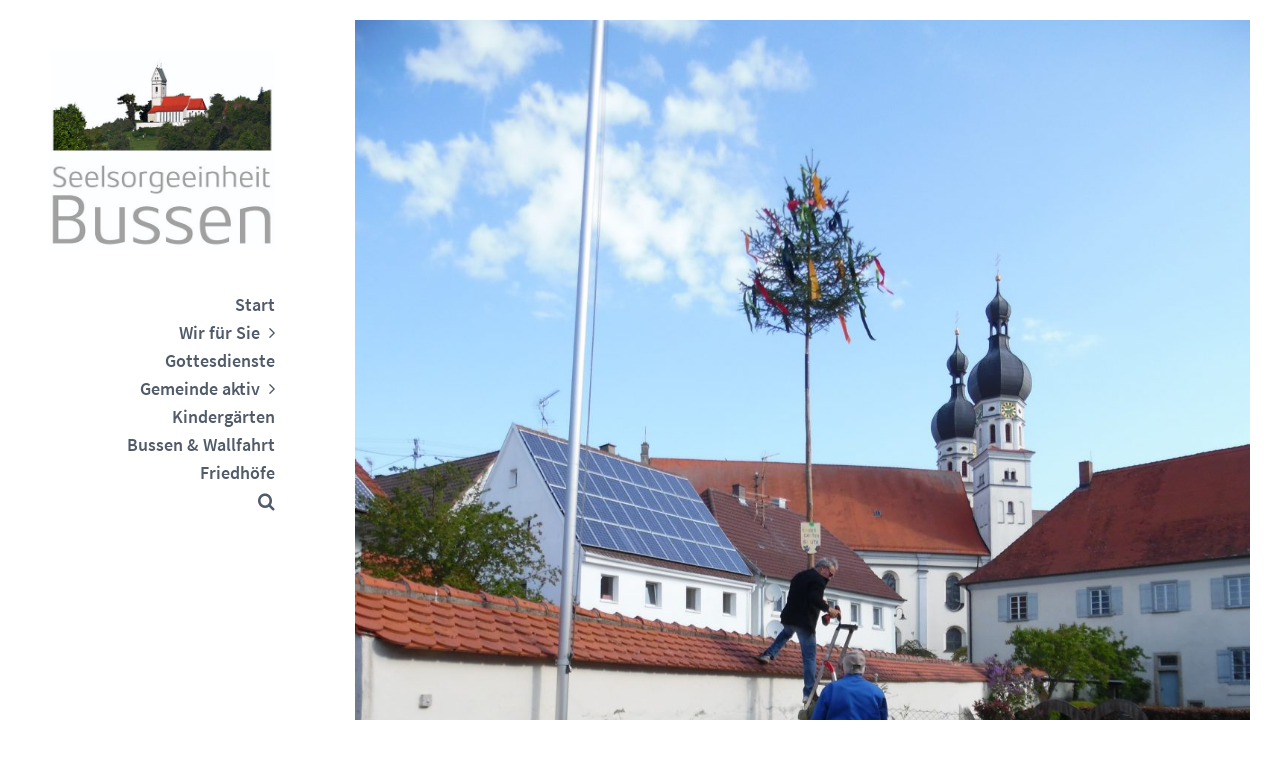

--- FILE ---
content_type: text/html; charset=UTF-8
request_url: https://www.seelsorgeeinheit-bussen.de/hurra-unser-kindergarten-maibaum-steht
body_size: 33660
content:
<!DOCTYPE html>
<html class="avada-html-layout-wide avada-html-header-position-left" lang="de">
<head>
	<meta http-equiv="X-UA-Compatible" content="IE=edge" />
	<meta http-equiv="Content-Type" content="text/html; charset=utf-8"/>
	<meta name="viewport" content="width=device-width, initial-scale=1" />
	<title>Hurra, unser Kindergarten-Maibaum steht… &#8211; Seelsorgeeinheit Bussen</title>
<meta name='robots' content='max-image-preview:large' />
<script type="text/javascript">
/* <![CDATA[ */
window.koko_analytics = {"url":"https:\/\/www.seelsorgeeinheit-bussen.de\/wp-admin\/admin-ajax.php?action=koko_analytics_collect","site_url":"https:\/\/www.seelsorgeeinheit-bussen.de","post_id":4664,"path":"\/hurra-unser-kindergarten-maibaum-steht","method":"cookie","use_cookie":true};
/* ]]> */
</script>
<link rel='dns-prefetch' href='//www.seelsorgeeinheit-bussen.de' />
<link rel="alternate" type="application/rss+xml" title="Seelsorgeeinheit Bussen &raquo; Feed" href="https://www.seelsorgeeinheit-bussen.de/feed" />
<link rel="alternate" type="application/rss+xml" title="Seelsorgeeinheit Bussen &raquo; Kommentar-Feed" href="https://www.seelsorgeeinheit-bussen.de/comments/feed" />
<link rel="alternate" type="text/calendar" title="Seelsorgeeinheit Bussen &raquo; iCal Feed" href="https://www.seelsorgeeinheit-bussen.de/events/?ical=1" />
		
		
		
				<script consent-skip-blocker="1" data-skip-lazy-load="js-extra" data-cfasync="false">
(function () {
  // Web Font Loader compatibility (https://github.com/typekit/webfontloader)
  var modules = {
    typekit: "https://use.typekit.net",
    google: "https://fonts.googleapis.com/"
  };

  var load = function (config) {
    setTimeout(function () {
      var a = window.consentApi;

      // Only when blocker is active
      if (a) {
        // Iterate all modules and handle in a single `WebFont.load`
        Object.keys(modules).forEach(function (module) {
          var newConfigWithoutOtherModules = JSON.parse(
            JSON.stringify(config)
          );
          Object.keys(modules).forEach(function (toRemove) {
            if (toRemove !== module) {
              delete newConfigWithoutOtherModules[toRemove];
            }
          });

          if (newConfigWithoutOtherModules[module]) {
            a.unblock(modules[module]).then(function () {
              var originalLoad = window.WebFont.load;
              if (originalLoad !== load) {
                originalLoad(newConfigWithoutOtherModules);
              }
            });
          }
        });
      }
    }, 0);
  };

  if (!window.WebFont) {
    window.WebFont = {
      load: load
    };
  }
})();
</script><style>[consent-id]:not(.rcb-content-blocker):not([consent-transaction-complete]):not([consent-visual-use-parent^="children:"]):not([consent-confirm]){opacity:0!important;}
.rcb-content-blocker+.rcb-content-blocker-children-fallback~*{display:none!important;}</style><link rel="preload" href="https://www.seelsorgeeinheit-bussen.de/wp-content/92f5837251de694fb251202b15621e8c/dist/1511119747.js?ver=cfdeb40e786de82f627323f9550f905f" as="script" />
<link rel="preload" href="https://www.seelsorgeeinheit-bussen.de/wp-content/92f5837251de694fb251202b15621e8c/dist/515943184.js?ver=8c1f725df9af567e471c98bf6cbb18c6" as="script" />
<link rel="preload" href="https://www.seelsorgeeinheit-bussen.de/wp-content/plugins/real-cookie-banner/public/lib/animate.css/animate.min.css?ver=4.1.1" as="style" />
<script data-cfasync="false" type="text/javascript" defer src="https://www.seelsorgeeinheit-bussen.de/wp-content/92f5837251de694fb251202b15621e8c/dist/1511119747.js?ver=cfdeb40e786de82f627323f9550f905f" id="real-cookie-banner-vendor-real-cookie-banner-banner-js"></script>
<script type="application/json" data-skip-lazy-load="js-extra" data-skip-moving="true" data-no-defer nitro-exclude data-alt-type="application/ld+json" data-dont-merge data-wpmeteor-nooptimize="true" data-cfasync="false" id="a86d499739233cbd6240372b87a7873631-js-extra">{"slug":"real-cookie-banner","textDomain":"real-cookie-banner","version":"5.2.12","restUrl":"https:\/\/www.seelsorgeeinheit-bussen.de\/wp-json\/real-cookie-banner\/v1\/","restNamespace":"real-cookie-banner\/v1","restPathObfuscateOffset":"f7dd452baabe5373","restRoot":"https:\/\/www.seelsorgeeinheit-bussen.de\/wp-json\/","restQuery":{"_v":"5.2.12","_locale":"user"},"restNonce":"59beef96b7","restRecreateNonceEndpoint":"https:\/\/www.seelsorgeeinheit-bussen.de\/wp-admin\/admin-ajax.php?action=rest-nonce","publicUrl":"https:\/\/www.seelsorgeeinheit-bussen.de\/wp-content\/plugins\/real-cookie-banner\/public\/","chunkFolder":"dist","chunksLanguageFolder":"https:\/\/www.seelsorgeeinheit-bussen.de\/wp-content\/languages\/mo-cache\/real-cookie-banner\/","chunks":{"chunk-config-tab-blocker.lite.js":["de_DE-83d48f038e1cf6148175589160cda67e","de_DE-e051c4c51a9ece7608a571f9dada4712","de_DE-24de88ac89ca0a1363889bd3fd6e1c50","de_DE-93ec68381a9f458fbce3acbccd434479"],"chunk-config-tab-blocker.pro.js":["de_DE-ddf5ae983675e7b6eec2afc2d53654a2","de_DE-ad0fc0f9f96d053303b1ede45a238984","de_DE-e516a6866b9a31db231ab92dedaa8b29","de_DE-1aac2e7f59d941d7ed1061d1018d2957"],"chunk-config-tab-consent.lite.js":["de_DE-3823d7521a3fc2857511061e0d660408"],"chunk-config-tab-consent.pro.js":["de_DE-9cb9ecf8c1e8ce14036b5f3a5e19f098"],"chunk-config-tab-cookies.lite.js":["de_DE-1a51b37d0ef409906245c7ed80d76040","de_DE-e051c4c51a9ece7608a571f9dada4712","de_DE-24de88ac89ca0a1363889bd3fd6e1c50"],"chunk-config-tab-cookies.pro.js":["de_DE-572ee75deed92e7a74abba4b86604687","de_DE-ad0fc0f9f96d053303b1ede45a238984","de_DE-e516a6866b9a31db231ab92dedaa8b29"],"chunk-config-tab-dashboard.lite.js":["de_DE-f843c51245ecd2b389746275b3da66b6"],"chunk-config-tab-dashboard.pro.js":["de_DE-ae5ae8f925f0409361cfe395645ac077"],"chunk-config-tab-import.lite.js":["de_DE-66df94240f04843e5a208823e466a850"],"chunk-config-tab-import.pro.js":["de_DE-e5fee6b51986d4ff7a051d6f6a7b076a"],"chunk-config-tab-licensing.lite.js":["de_DE-e01f803e4093b19d6787901b9591b5a6"],"chunk-config-tab-licensing.pro.js":["de_DE-4918ea9704f47c2055904e4104d4ffba"],"chunk-config-tab-scanner.lite.js":["de_DE-b10b39f1099ef599835c729334e38429"],"chunk-config-tab-scanner.pro.js":["de_DE-752a1502ab4f0bebfa2ad50c68ef571f"],"chunk-config-tab-settings.lite.js":["de_DE-37978e0b06b4eb18b16164a2d9c93a2c"],"chunk-config-tab-settings.pro.js":["de_DE-e59d3dcc762e276255c8989fbd1f80e3"],"chunk-config-tab-tcf.lite.js":["de_DE-4f658bdbf0aa370053460bc9e3cd1f69","de_DE-e051c4c51a9ece7608a571f9dada4712","de_DE-93ec68381a9f458fbce3acbccd434479"],"chunk-config-tab-tcf.pro.js":["de_DE-e1e83d5b8a28f1f91f63b9de2a8b181a","de_DE-ad0fc0f9f96d053303b1ede45a238984","de_DE-1aac2e7f59d941d7ed1061d1018d2957"]},"others":{"customizeValuesBanner":"{\"layout\":{\"type\":\"dialog\",\"maxHeightEnabled\":false,\"maxHeight\":740,\"dialogMaxWidth\":530,\"dialogPosition\":\"middleCenter\",\"dialogMargin\":[0,0,0,0],\"bannerPosition\":\"bottom\",\"bannerMaxWidth\":1024,\"dialogBorderRadius\":3,\"borderRadius\":5,\"animationIn\":\"slideInUp\",\"animationInDuration\":500,\"animationInOnlyMobile\":true,\"animationOut\":\"none\",\"animationOutDuration\":500,\"animationOutOnlyMobile\":true,\"overlay\":true,\"overlayBg\":\"#000000\",\"overlayBgAlpha\":38,\"overlayBlur\":2},\"decision\":{\"acceptAll\":\"button\",\"acceptEssentials\":\"button\",\"showCloseIcon\":false,\"acceptIndividual\":\"button\",\"buttonOrder\":\"all,essential,save,individual\",\"showGroups\":false,\"groupsFirstView\":false,\"saveButton\":\"always\"},\"design\":{\"bg\":\"#ffffff\",\"textAlign\":\"center\",\"linkTextDecoration\":\"underline\",\"borderWidth\":0,\"borderColor\":\"#ffffff\",\"fontSize\":13,\"fontColor\":\"#2b2b2b\",\"fontInheritFamily\":true,\"fontFamily\":\"Arial, Helvetica, sans-serif\",\"fontWeight\":\"normal\",\"boxShadowEnabled\":true,\"boxShadowOffsetX\":0,\"boxShadowOffsetY\":5,\"boxShadowBlurRadius\":13,\"boxShadowSpreadRadius\":0,\"boxShadowColor\":\"#000000\",\"boxShadowColorAlpha\":20},\"headerDesign\":{\"inheritBg\":true,\"bg\":\"#f4f4f4\",\"inheritTextAlign\":true,\"textAlign\":\"center\",\"padding\":[17,20,15,20],\"logo\":\"\",\"logoRetina\":\"\",\"logoMaxHeight\":40,\"logoPosition\":\"left\",\"logoMargin\":[5,15,5,15],\"fontSize\":20,\"fontColor\":\"#2b2b2b\",\"fontInheritFamily\":true,\"fontFamily\":\"Arial, Helvetica, sans-serif\",\"fontWeight\":\"normal\",\"borderWidth\":1,\"borderColor\":\"#efefef\"},\"bodyDesign\":{\"padding\":[15,20,5,20],\"descriptionInheritFontSize\":true,\"descriptionFontSize\":13,\"dottedGroupsInheritFontSize\":true,\"dottedGroupsFontSize\":13,\"dottedGroupsBulletColor\":\"#15779b\",\"teachingsInheritTextAlign\":true,\"teachingsTextAlign\":\"center\",\"teachingsSeparatorActive\":true,\"teachingsSeparatorWidth\":50,\"teachingsSeparatorHeight\":1,\"teachingsSeparatorColor\":\"#15779b\",\"teachingsInheritFontSize\":false,\"teachingsFontSize\":12,\"teachingsInheritFontColor\":false,\"teachingsFontColor\":\"#7c7c7c\",\"accordionMargin\":[10,0,5,0],\"accordionPadding\":[5,10,5,10],\"accordionArrowType\":\"outlined\",\"accordionArrowColor\":\"#15779b\",\"accordionBg\":\"#ffffff\",\"accordionActiveBg\":\"#f9f9f9\",\"accordionHoverBg\":\"#efefef\",\"accordionBorderWidth\":1,\"accordionBorderColor\":\"#efefef\",\"accordionTitleFontSize\":12,\"accordionTitleFontColor\":\"#2b2b2b\",\"accordionTitleFontWeight\":\"normal\",\"accordionDescriptionMargin\":[5,0,0,0],\"accordionDescriptionFontSize\":12,\"accordionDescriptionFontColor\":\"#757575\",\"accordionDescriptionFontWeight\":\"normal\",\"acceptAllOneRowLayout\":false,\"acceptAllPadding\":[10,10,10,10],\"acceptAllBg\":\"#15779b\",\"acceptAllTextAlign\":\"center\",\"acceptAllFontSize\":18,\"acceptAllFontColor\":\"#ffffff\",\"acceptAllFontWeight\":\"normal\",\"acceptAllBorderWidth\":0,\"acceptAllBorderColor\":\"#000000\",\"acceptAllHoverBg\":\"#11607d\",\"acceptAllHoverFontColor\":\"#ffffff\",\"acceptAllHoverBorderColor\":\"#000000\",\"acceptEssentialsUseAcceptAll\":true,\"acceptEssentialsButtonType\":\"\",\"acceptEssentialsPadding\":[10,10,10,10],\"acceptEssentialsBg\":\"#efefef\",\"acceptEssentialsTextAlign\":\"center\",\"acceptEssentialsFontSize\":18,\"acceptEssentialsFontColor\":\"#0a0a0a\",\"acceptEssentialsFontWeight\":\"normal\",\"acceptEssentialsBorderWidth\":0,\"acceptEssentialsBorderColor\":\"#000000\",\"acceptEssentialsHoverBg\":\"#e8e8e8\",\"acceptEssentialsHoverFontColor\":\"#000000\",\"acceptEssentialsHoverBorderColor\":\"#000000\",\"acceptIndividualPadding\":[15,15,15,15],\"acceptIndividualBg\":\"#15779b\",\"acceptIndividualTextAlign\":\"center\",\"acceptIndividualFontSize\":18,\"acceptIndividualFontColor\":\"#ffffff\",\"acceptIndividualFontWeight\":\"normal\",\"acceptIndividualBorderWidth\":0,\"acceptIndividualBorderColor\":\"#000000\",\"acceptIndividualHoverBg\":\"#11607d\",\"acceptIndividualHoverFontColor\":\"#ffffff\",\"acceptIndividualHoverBorderColor\":\"#000000\"},\"footerDesign\":{\"poweredByLink\":true,\"inheritBg\":false,\"bg\":\"#fcfcfc\",\"inheritTextAlign\":true,\"textAlign\":\"center\",\"padding\":[10,20,15,20],\"fontSize\":14,\"fontColor\":\"#7c7c7c\",\"fontInheritFamily\":true,\"fontFamily\":\"Arial, Helvetica, sans-serif\",\"fontWeight\":\"normal\",\"hoverFontColor\":\"#2b2b2b\",\"borderWidth\":1,\"borderColor\":\"#efefef\",\"languageSwitcher\":\"flags\"},\"texts\":{\"headline\":\"Privatsph\\u00e4re-Einstellungen\",\"description\":\"Wir verwenden Cookies und \\u00e4hnliche Technologien auf unserer Website und verarbeiten personenbezogene Daten von dir (z.B. IP-Adresse), um z.B. Inhalte und Anzeigen zu personalisieren, Medien von Drittanbietern einzubinden oder Zugriffe auf unsere Website zu analysieren. Die Datenverarbeitung kann auch erst in Folge gesetzter Cookies stattfinden. Wir teilen diese Daten mit Dritten, die wir in den Privatsph\\u00e4re-Einstellungen benennen.<br \\\/><br \\\/>Die Datenverarbeitung kann mit deiner Einwilligung oder auf Basis eines berechtigten Interesses erfolgen, dem du in den Privatsph\\u00e4re-Einstellungen widersprechen kannst. Du hast das Recht, nicht einzuwilligen und deine Einwilligung zu einem sp\\u00e4teren Zeitpunkt zu \\u00e4ndern oder zu widerrufen. Der Widerruf wird sofort wirksam, hat jedoch keine Auswirkungen auf bereits verarbeitete Daten. Weitere Informationen zur Verwendung deiner Daten findest du in unserer {{privacyPolicy}}Datenschutzerkl\\u00e4rung{{\\\/privacyPolicy}}.\",\"acceptAll\":\"Alle akzeptieren\",\"acceptEssentials\":\"Weiter ohne Einwilligung\",\"acceptIndividual\":\"Privatsph\\u00e4re-Einstellungen individuell festlegen\",\"poweredBy\":\"1\",\"dataProcessingInUnsafeCountries\":\"Einige Services verarbeiten personenbezogene Daten in unsicheren Drittl\\u00e4ndern. Mit deiner Einwilligung stimmst du auch der Datenverarbeitung gekennzeichneter Services gem\\u00e4\\u00df {{legalBasis}} zu, mit Risiken wie unzureichenden Rechtsmitteln, unbefugtem Zugriff durch Beh\\u00f6rden ohne Information oder Widerspruchsm\\u00f6glichkeit, unbefugter Weitergabe an Dritte und unzureichenden Datensicherheitsma\\u00dfnahmen.\",\"ageNoticeBanner\":\"Du bist unter {{minAge}} Jahre alt? Dann kannst du nicht in optionale Services einwilligen. Du kannst deine Eltern oder Erziehungsberechtigten bitten, mit dir in diese Services einzuwilligen.\",\"ageNoticeBlocker\":\"Du bist unter {{minAge}} Jahre alt? Leider darfst du in diesen Service nicht selbst einwilligen, um diese Inhalte zu sehen. Bitte deine Eltern oder Erziehungsberechtigten, in den Service mit dir einzuwilligen!\",\"listServicesNotice\":\"Wenn du alle Services akzeptierst, erlaubst du, dass {{services}} geladen werden. Diese sind nach ihrem Zweck in Gruppen {{serviceGroups}} unterteilt (Zugeh\\u00f6rigkeit durch hochgestellte Zahlen gekennzeichnet).\",\"listServicesLegitimateInterestNotice\":\"Au\\u00dferdem werden {{services}} auf der Grundlage eines berechtigten Interesses geladen.\",\"consentForwardingExternalHosts\":\"Deine Einwilligung gilt auch auf {{websites}}.\",\"blockerHeadline\":\"{{name}} aufgrund von Privatsph\\u00e4re-Einstellungen blockiert\",\"blockerLinkShowMissing\":\"Zeige alle Services, in die du noch einwilligen musst\",\"blockerLoadButton\":\"Services akzeptieren und Inhalte laden\",\"blockerAcceptInfo\":\"Wenn du die blockierten Inhalte l\\u00e4dst, werden deine Datenschutzeinstellungen angepasst. Inhalte aus diesem Service werden in Zukunft nicht mehr blockiert.\",\"stickyHistory\":\"Historie der Privatsph\\u00e4re-Einstellungen\",\"stickyRevoke\":\"Einwilligungen widerrufen\",\"stickyRevokeSuccessMessage\":\"Du hast die Einwilligung f\\u00fcr Services mit dessen Cookies und Verarbeitung personenbezogener Daten erfolgreich widerrufen. Die Seite wird jetzt neu geladen!\",\"stickyChange\":\"Privatsph\\u00e4re-Einstellungen \\u00e4ndern\"},\"individualLayout\":{\"inheritDialogMaxWidth\":false,\"dialogMaxWidth\":970,\"inheritBannerMaxWidth\":true,\"bannerMaxWidth\":1980,\"descriptionTextAlign\":\"left\"},\"group\":{\"checkboxBg\":\"#f0f0f0\",\"checkboxBorderWidth\":1,\"checkboxBorderColor\":\"#d2d2d2\",\"checkboxActiveColor\":\"#ffffff\",\"checkboxActiveBg\":\"#15779b\",\"checkboxActiveBorderColor\":\"#11607d\",\"groupInheritBg\":true,\"groupBg\":\"#f4f4f4\",\"groupPadding\":[15,15,15,15],\"groupSpacing\":10,\"groupBorderRadius\":5,\"groupBorderWidth\":1,\"groupBorderColor\":\"#f4f4f4\",\"headlineFontSize\":16,\"headlineFontWeight\":\"normal\",\"headlineFontColor\":\"#2b2b2b\",\"descriptionFontSize\":14,\"descriptionFontColor\":\"#7c7c7c\",\"linkColor\":\"#7c7c7c\",\"linkHoverColor\":\"#2b2b2b\",\"detailsHideLessRelevant\":true},\"saveButton\":{\"useAcceptAll\":true,\"type\":\"button\",\"padding\":[10,10,10,10],\"bg\":\"#efefef\",\"textAlign\":\"center\",\"fontSize\":18,\"fontColor\":\"#0a0a0a\",\"fontWeight\":\"normal\",\"borderWidth\":0,\"borderColor\":\"#000000\",\"hoverBg\":\"#e8e8e8\",\"hoverFontColor\":\"#000000\",\"hoverBorderColor\":\"#000000\"},\"individualTexts\":{\"headline\":\"Individuelle Privatsph\\u00e4re-Einstellungen\",\"description\":\"Wir verwenden Cookies und \\u00e4hnliche Technologien auf unserer Website und verarbeiten personenbezogene Daten von dir (z.B. IP-Adresse), um z.B. Inhalte und Anzeigen zu personalisieren, Medien von Drittanbietern einzubinden oder Zugriffe auf unsere Website zu analysieren. Die Datenverarbeitung kann auch erst in Folge gesetzter Cookies stattfinden. Wir teilen diese Daten mit Dritten, die wir in den Privatsph\\u00e4re-Einstellungen benennen.<br \\\/><br \\\/>Die Datenverarbeitung kann mit deiner Einwilligung oder auf Basis eines berechtigten Interesses erfolgen, dem du in den Privatsph\\u00e4re-Einstellungen widersprechen kannst. Du hast das Recht, nicht einzuwilligen und deine Einwilligung zu einem sp\\u00e4teren Zeitpunkt zu \\u00e4ndern oder zu widerrufen. Der Widerruf wird sofort wirksam, hat jedoch keine Auswirkungen auf bereits verarbeitete Daten. Weitere Informationen zur Verwendung deiner Daten findest du in unserer {{privacyPolicy}}Datenschutzerkl\\u00e4rung{{\\\/privacyPolicy}}.<br \\\/><br \\\/>Im Folgenden findest du eine \\u00dcbersicht \\u00fcber alle Services, die von dieser Website genutzt werden. Du kannst dir detaillierte Informationen zu jedem Service ansehen und ihm einzeln zustimmen oder von deinem Widerspruchsrecht Gebrauch machen.\",\"save\":\"Individuelle Auswahlen speichern\",\"showMore\":\"Service-Informationen anzeigen\",\"hideMore\":\"Service-Informationen ausblenden\",\"postamble\":\"\"},\"mobile\":{\"enabled\":true,\"maxHeight\":400,\"hideHeader\":false,\"alignment\":\"bottom\",\"scalePercent\":90,\"scalePercentVertical\":-50},\"sticky\":{\"enabled\":false,\"animationsEnabled\":true,\"alignment\":\"left\",\"bubbleBorderRadius\":50,\"icon\":\"fingerprint\",\"iconCustom\":\"\",\"iconCustomRetina\":\"\",\"iconSize\":30,\"iconColor\":\"#ffffff\",\"bubbleMargin\":[10,20,20,20],\"bubblePadding\":15,\"bubbleBg\":\"#15779b\",\"bubbleBorderWidth\":0,\"bubbleBorderColor\":\"#10556f\",\"boxShadowEnabled\":true,\"boxShadowOffsetX\":0,\"boxShadowOffsetY\":2,\"boxShadowBlurRadius\":5,\"boxShadowSpreadRadius\":1,\"boxShadowColor\":\"#105b77\",\"boxShadowColorAlpha\":40,\"bubbleHoverBg\":\"#ffffff\",\"bubbleHoverBorderColor\":\"#000000\",\"hoverIconColor\":\"#000000\",\"hoverIconCustom\":\"\",\"hoverIconCustomRetina\":\"\",\"menuFontSize\":16,\"menuBorderRadius\":5,\"menuItemSpacing\":10,\"menuItemPadding\":[5,10,5,10]},\"customCss\":{\"css\":\"\",\"antiAdBlocker\":\"y\"}}","isPro":false,"showProHints":false,"proUrl":"https:\/\/devowl.io\/de\/go\/real-cookie-banner?source=rcb-lite","showLiteNotice":true,"frontend":{"groups":"[{\"id\":68,\"name\":\"Essenziell\",\"slug\":\"essenziell\",\"description\":\"Essenzielle Services sind f\\u00fcr die grundlegende Funktionalit\\u00e4t der Website erforderlich. Sie enthalten nur technisch notwendige Services. Diesen Services kann nicht widersprochen werden.\",\"isEssential\":true,\"isDefault\":true,\"items\":[{\"id\":10841,\"name\":\"Elementor\",\"purpose\":\"Elementor ist eine Software, mit der das Layout dieser Website erstellt wurde. Cookies werden daf\\u00fcr eingesetzt, um die Anzahl der Seitenaufrufe und aktive Sitzungen des Nutzers zu speichern. Die erhobenen Daten werden nicht f\\u00fcr Analysezwecke verwendet, sondern nur um sicherzustellen, dass z.B. bei mehreren aktiven Sitzungen ausgeblendete Elemente nicht wieder angezeigt werden.\",\"providerContact\":{\"phone\":\"\",\"email\":\"\",\"link\":\"\"},\"isProviderCurrentWebsite\":true,\"provider\":\"Seelsorgeeinheit Bussen\",\"uniqueName\":\"elementor\",\"isEmbeddingOnlyExternalResources\":false,\"legalBasis\":\"consent\",\"dataProcessingInCountries\":[],\"dataProcessingInCountriesSpecialTreatments\":[],\"technicalDefinitions\":[{\"type\":\"local\",\"name\":\"elementor\",\"host\":\"www.seelsorgeeinheit-bussen.de\",\"duration\":0,\"durationUnit\":\"y\",\"isSessionDuration\":false,\"purpose\":\"\"},{\"type\":\"session\",\"name\":\"elementor\",\"host\":\"www.seelsorgeeinheit-bussen.de\",\"duration\":0,\"durationUnit\":\"y\",\"isSessionDuration\":false,\"purpose\":\"\"}],\"codeDynamics\":[],\"providerPrivacyPolicyUrl\":\"https:\\\/\\\/www.seelsorgeeinheit-bussen.de\\\/datenschutz\",\"providerLegalNoticeUrl\":\"\",\"tagManagerOptInEventName\":\"\",\"tagManagerOptOutEventName\":\"\",\"googleConsentModeConsentTypes\":[],\"executePriority\":10,\"codeOptIn\":\"\",\"executeCodeOptInWhenNoTagManagerConsentIsGiven\":false,\"codeOptOut\":\"\",\"executeCodeOptOutWhenNoTagManagerConsentIsGiven\":false,\"deleteTechnicalDefinitionsAfterOptOut\":false,\"codeOnPageLoad\":\"\",\"presetId\":\"elementor\"},{\"id\":10829,\"name\":\"Real Cookie Banner\",\"purpose\":\"Real Cookie Banner bittet Website-Besucher um die Einwilligung zum Setzen von Cookies und zur Verarbeitung personenbezogener Daten. Dazu wird jedem Website-Besucher eine UUID (pseudonyme Identifikation des Nutzers) zugewiesen, die bis zum Ablauf des Cookies zur Speicherung der Einwilligung g\\u00fcltig ist. Cookies werden dazu verwendet, um zu testen, ob Cookies gesetzt werden k\\u00f6nnen, um Referenz auf die dokumentierte Einwilligung zu speichern, um zu speichern, in welche Services aus welchen Service-Gruppen der Besucher eingewilligt hat, und, falls Einwilligung nach dem Transparency &amp; Consent Framework (TCF) eingeholt werden, um die Einwilligungen in TCF Partner, Zwecke, besondere Zwecke, Funktionen und besondere Funktionen zu speichern. Im Rahmen der Darlegungspflicht nach DSGVO wird die erhobene Einwilligung vollumf\\u00e4nglich dokumentiert. Dazu z\\u00e4hlt neben den Services und Service-Gruppen, in welche der Besucher eingewilligt hat, und falls Einwilligung nach dem TCF Standard eingeholt werden, in welche TCF Partner, Zwecke und Funktionen der Besucher eingewilligt hat, alle Einstellungen des Cookie Banners zum Zeitpunkt der Einwilligung als auch die technischen Umst\\u00e4nde (z.B. Gr\\u00f6\\u00dfe des Sichtbereichs bei der Einwilligung) und die Nutzerinteraktionen (z.B. Klick auf Buttons), die zur Einwilligung gef\\u00fchrt haben. Die Einwilligung wird pro Sprache einmal erhoben.\",\"providerContact\":{\"phone\":\"\",\"email\":\"\",\"link\":\"\"},\"isProviderCurrentWebsite\":true,\"provider\":\"Seelsorgeeinheit Bussen\",\"uniqueName\":\"real-cookie-banner\",\"isEmbeddingOnlyExternalResources\":false,\"legalBasis\":\"legal-requirement\",\"dataProcessingInCountries\":[],\"dataProcessingInCountriesSpecialTreatments\":[],\"technicalDefinitions\":[{\"type\":\"http\",\"name\":\"real_cookie_banner*\",\"host\":\".seelsorgeeinheit-bussen.de\",\"duration\":365,\"durationUnit\":\"d\",\"isSessionDuration\":false,\"purpose\":\"Eindeutiger Identifikator f\\u00fcr die Einwilligung, aber nicht f\\u00fcr den Website-Besucher. Revisionshash f\\u00fcr die Einstellungen des Cookie-Banners (Texte, Farben, Funktionen, Servicegruppen, Dienste, Content Blocker usw.). IDs f\\u00fcr eingewilligte Services und Service-Gruppen.\"},{\"type\":\"http\",\"name\":\"real_cookie_banner*-tcf\",\"host\":\".seelsorgeeinheit-bussen.de\",\"duration\":365,\"durationUnit\":\"d\",\"isSessionDuration\":false,\"purpose\":\"Im Rahmen von TCF gesammelte Einwilligungen, die im TC-String-Format gespeichert werden, einschlie\\u00dflich TCF-Vendoren, -Zwecke, -Sonderzwecke, -Funktionen und -Sonderfunktionen.\"},{\"type\":\"http\",\"name\":\"real_cookie_banner*-gcm\",\"host\":\".seelsorgeeinheit-bussen.de\",\"duration\":365,\"durationUnit\":\"d\",\"isSessionDuration\":false,\"purpose\":\"Die im Google Consent Mode gesammelten Einwilligungen in die verschiedenen Einwilligungstypen (Zwecke) werden f\\u00fcr alle mit dem Google Consent Mode kompatiblen Services gespeichert.\"},{\"type\":\"http\",\"name\":\"real_cookie_banner-test\",\"host\":\".seelsorgeeinheit-bussen.de\",\"duration\":365,\"durationUnit\":\"d\",\"isSessionDuration\":false,\"purpose\":\"Cookie, der gesetzt wurde, um die Funktionalit\\u00e4t von HTTP-Cookies zu testen. Wird sofort nach dem Test gel\\u00f6scht.\"},{\"type\":\"local\",\"name\":\"real_cookie_banner*\",\"host\":\"https:\\\/\\\/www.seelsorgeeinheit-bussen.de\",\"duration\":1,\"durationUnit\":\"d\",\"isSessionDuration\":false,\"purpose\":\"Eindeutiger Identifikator f\\u00fcr die Einwilligung, aber nicht f\\u00fcr den Website-Besucher. Revisionshash f\\u00fcr die Einstellungen des Cookie-Banners (Texte, Farben, Funktionen, Service-Gruppen, Services, Content Blocker usw.). IDs f\\u00fcr eingewilligte Services und Service-Gruppen. Wird nur solange gespeichert, bis die Einwilligung auf dem Website-Server dokumentiert ist.\"},{\"type\":\"local\",\"name\":\"real_cookie_banner*-tcf\",\"host\":\"https:\\\/\\\/www.seelsorgeeinheit-bussen.de\",\"duration\":1,\"durationUnit\":\"d\",\"isSessionDuration\":false,\"purpose\":\"Im Rahmen von TCF gesammelte Einwilligungen werden im TC-String-Format gespeichert, einschlie\\u00dflich TCF Vendoren, Zwecke, besondere Zwecke, Funktionen und besondere Funktionen. Wird nur solange gespeichert, bis die Einwilligung auf dem Website-Server dokumentiert ist.\"},{\"type\":\"local\",\"name\":\"real_cookie_banner*-gcm\",\"host\":\"https:\\\/\\\/www.seelsorgeeinheit-bussen.de\",\"duration\":1,\"durationUnit\":\"d\",\"isSessionDuration\":false,\"purpose\":\"Im Rahmen des Google Consent Mode erfasste Einwilligungen werden f\\u00fcr alle mit dem Google Consent Mode kompatiblen Services in Einwilligungstypen (Zwecke) gespeichert. Wird nur solange gespeichert, bis die Einwilligung auf dem Website-Server dokumentiert ist.\"},{\"type\":\"local\",\"name\":\"real_cookie_banner-consent-queue*\",\"host\":\"https:\\\/\\\/www.seelsorgeeinheit-bussen.de\",\"duration\":1,\"durationUnit\":\"d\",\"isSessionDuration\":false,\"purpose\":\"Lokale Zwischenspeicherung (Caching) der Auswahl im Cookie-Banner, bis der Server die Einwilligung dokumentiert; Dokumentation periodisch oder bei Seitenwechseln versucht, wenn der Server nicht verf\\u00fcgbar oder \\u00fcberlastet ist.\"}],\"codeDynamics\":[],\"providerPrivacyPolicyUrl\":\"https:\\\/\\\/www.seelsorgeeinheit-bussen.de\\\/datenschutz\",\"providerLegalNoticeUrl\":\"\",\"tagManagerOptInEventName\":\"\",\"tagManagerOptOutEventName\":\"\",\"googleConsentModeConsentTypes\":[],\"executePriority\":10,\"codeOptIn\":\"\",\"executeCodeOptInWhenNoTagManagerConsentIsGiven\":false,\"codeOptOut\":\"\",\"executeCodeOptOutWhenNoTagManagerConsentIsGiven\":false,\"deleteTechnicalDefinitionsAfterOptOut\":false,\"codeOnPageLoad\":\"\",\"presetId\":\"real-cookie-banner\"}]},{\"id\":69,\"name\":\"Funktional\",\"slug\":\"funktional\",\"description\":\"Funktionale Services sind notwendig, um \\u00fcber die wesentliche Funktionalit\\u00e4t der Website hinausgehende Features wie h\\u00fcbschere Schriftarten, Videowiedergabe oder interaktive Web 2.0-Features bereitzustellen. Inhalte von z.B. Video- und Social Media-Plattformen sind standardm\\u00e4\\u00dfig gesperrt und k\\u00f6nnen zugestimmt werden. Wenn dem Service zugestimmt wird, werden diese Inhalte automatisch ohne weitere manuelle Einwilligung geladen.\",\"isEssential\":false,\"isDefault\":true,\"items\":[{\"id\":10843,\"name\":\"Javascript zum Veranstaltungskalender\",\"purpose\":\"Funktionales Javascript f\\u00fcr den Veranstaltungskalender\",\"providerContact\":{\"phone\":\"\",\"email\":\"\",\"link\":\"\"},\"isProviderCurrentWebsite\":false,\"provider\":\"hu-manity.co\",\"uniqueName\":\"javascript-zum-veranstaltungskalender\",\"isEmbeddingOnlyExternalResources\":true,\"legalBasis\":\"consent\",\"dataProcessingInCountries\":[],\"dataProcessingInCountriesSpecialTreatments\":[],\"technicalDefinitions\":[{\"type\":\"http\",\"name\":\"\",\"host\":\"\",\"duration\":0,\"durationUnit\":\"y\",\"isSessionDuration\":false,\"purpose\":\"\"}],\"codeDynamics\":[],\"providerPrivacyPolicyUrl\":\"https:\\\/\\\/hu-manity.co\\\/privacy-policy\\\/\",\"providerLegalNoticeUrl\":\"\",\"tagManagerOptInEventName\":\"\",\"tagManagerOptOutEventName\":\"\",\"googleConsentModeConsentTypes\":[],\"executePriority\":10,\"codeOptIn\":\"\",\"executeCodeOptInWhenNoTagManagerConsentIsGiven\":false,\"codeOptOut\":\"\",\"executeCodeOptOutWhenNoTagManagerConsentIsGiven\":false,\"deleteTechnicalDefinitionsAfterOptOut\":false,\"codeOnPageLoad\":\"\",\"presetId\":\"\"},{\"id\":10830,\"name\":\"Bilder\",\"purpose\":\"\",\"providerContact\":{\"phone\":\"\",\"email\":\"\",\"link\":\"\"},\"isProviderCurrentWebsite\":false,\"provider\":\"Automattic Inc.\",\"uniqueName\":\"\",\"isEmbeddingOnlyExternalResources\":true,\"legalBasis\":\"consent\",\"dataProcessingInCountries\":[],\"dataProcessingInCountriesSpecialTreatments\":[],\"technicalDefinitions\":[{\"type\":\"http\",\"name\":\"\",\"host\":\"\",\"duration\":0,\"durationUnit\":\"y\",\"isSessionDuration\":false,\"purpose\":\"\"}],\"codeDynamics\":[],\"providerPrivacyPolicyUrl\":\"https:\\\/\\\/automattic.com\\\/privacy\\\/?utm_medium=automattic_referred&utm_source=jpcom_footer\",\"providerLegalNoticeUrl\":\"\",\"tagManagerOptInEventName\":\"\",\"tagManagerOptOutEventName\":\"\",\"googleConsentModeConsentTypes\":[],\"executePriority\":10,\"codeOptIn\":\"\",\"executeCodeOptInWhenNoTagManagerConsentIsGiven\":false,\"codeOptOut\":\"\",\"executeCodeOptOutWhenNoTagManagerConsentIsGiven\":false,\"deleteTechnicalDefinitionsAfterOptOut\":false,\"codeOnPageLoad\":\"\",\"presetId\":\"\"},{\"id\":10831,\"name\":\"Google Maps\",\"purpose\":\"Google Maps stellt online nutzbares Kartenmaterial zur Verf\\u00fcgung, das direkt von dieser Webseite genutzt werden kann, um z.B. eine Anfahrt zu planen.\",\"providerContact\":{\"phone\":\"\",\"email\":\"\",\"link\":\"\"},\"isProviderCurrentWebsite\":false,\"provider\":\"Google Ireland Ltd\",\"uniqueName\":\"\",\"isEmbeddingOnlyExternalResources\":true,\"legalBasis\":\"consent\",\"dataProcessingInCountries\":[],\"dataProcessingInCountriesSpecialTreatments\":[],\"technicalDefinitions\":[{\"type\":\"http\",\"name\":\"\",\"host\":\"\",\"duration\":0,\"durationUnit\":\"y\",\"isSessionDuration\":false,\"purpose\":\"\"}],\"codeDynamics\":[],\"providerPrivacyPolicyUrl\":\"https:\\\/\\\/www.google.com\\\/policies\\\/technologies\\\/partner-sites\\\/\",\"providerLegalNoticeUrl\":\"\",\"tagManagerOptInEventName\":\"\",\"tagManagerOptOutEventName\":\"\",\"googleConsentModeConsentTypes\":[],\"executePriority\":10,\"codeOptIn\":\"\",\"executeCodeOptInWhenNoTagManagerConsentIsGiven\":false,\"codeOptOut\":\"\",\"executeCodeOptOutWhenNoTagManagerConsentIsGiven\":false,\"deleteTechnicalDefinitionsAfterOptOut\":false,\"codeOnPageLoad\":\"\",\"presetId\":\"\"},{\"id\":10832,\"name\":\"Kommentare\",\"purpose\":\"WordPress als Content Management System bietet die M\\u00f6glichkeit, Kommentare unter Blog-Beitr\\u00e4gen und \\u00e4hnlichen Inhalten zu schreiben. Das Cookie speichert den Namen, die E-Mail-Adresse und die Website eines Kommentators, um sie wieder anzuzeigen, wenn der Kommentator einen weiteren Kommentar auf dieser Website schreiben m\\u00f6chte.\",\"providerContact\":{\"phone\":\"\",\"email\":\"\",\"link\":\"\"},\"isProviderCurrentWebsite\":false,\"provider\":\"Franziskanerinnen von Sie\\u00dfen\",\"uniqueName\":\"wordpress-comments\",\"isEmbeddingOnlyExternalResources\":false,\"legalBasis\":\"consent\",\"dataProcessingInCountries\":[],\"dataProcessingInCountriesSpecialTreatments\":[],\"technicalDefinitions\":[{\"type\":\"http\",\"name\":\"comment_author_*\",\"host\":\"klostersiessen.de\",\"duration\":1,\"durationUnit\":\"y\",\"isSessionDuration\":false,\"purpose\":\"\"},{\"type\":\"http\",\"name\":\"comment_author_email_*\",\"host\":\"klostersiessen.de\",\"duration\":1,\"durationUnit\":\"y\",\"isSessionDuration\":false,\"purpose\":\"\"},{\"type\":\"http\",\"name\":\"comment_author_url_*\",\"host\":\"klostersiessen.de\",\"duration\":1,\"durationUnit\":\"y\",\"isSessionDuration\":false,\"purpose\":\"\"}],\"codeDynamics\":[],\"providerPrivacyPolicyUrl\":\"https:\\\/\\\/www.klostersiessen.de\\\/kontakt\\\/datenschutz\\\/\",\"providerLegalNoticeUrl\":\"\",\"tagManagerOptInEventName\":\"\",\"tagManagerOptOutEventName\":\"\",\"googleConsentModeConsentTypes\":[],\"executePriority\":10,\"codeOptIn\":\"base64-encoded:[base64]\",\"executeCodeOptInWhenNoTagManagerConsentIsGiven\":false,\"codeOptOut\":\"\",\"executeCodeOptOutWhenNoTagManagerConsentIsGiven\":false,\"deleteTechnicalDefinitionsAfterOptOut\":false,\"codeOnPageLoad\":\"\",\"presetId\":\"wordpress-comments\"},{\"id\":10833,\"name\":\"Gravatar (Avatar images)\",\"purpose\":\"Gravatar ist ein Dienst, bei dem Personen ihre E-Mail-Adresse mit einem Avatar-Bild verkn\\u00fcpfen k\\u00f6nnen, dass beispielsweise im Kommentarbereich geladen wird. Auf dem Client des Nutzers werden keine Cookies im technischen Sinne gesetzt, aber es werden technische und pers\\u00f6nliche Daten wie z.B. die IP-Adresse vom Client zum Server des Diensteanbieters \\u00fcbertragen, um die Nutzung des Dienstes zu erm\\u00f6glichen.\",\"providerContact\":{\"phone\":\"\",\"email\":\"\",\"link\":\"\"},\"isProviderCurrentWebsite\":false,\"provider\":\"Automattic Inc.\",\"uniqueName\":\"gravatar-avatar-images\",\"isEmbeddingOnlyExternalResources\":true,\"legalBasis\":\"consent\",\"dataProcessingInCountries\":[\"US\"],\"dataProcessingInCountriesSpecialTreatments\":[],\"technicalDefinitions\":[{\"type\":\"http\",\"name\":\"\",\"host\":\"\",\"duration\":0,\"durationUnit\":\"y\",\"isSessionDuration\":false,\"purpose\":\"\"}],\"codeDynamics\":[],\"providerPrivacyPolicyUrl\":\"https:\\\/\\\/automattic.com\\\/privacy\\\/\",\"providerLegalNoticeUrl\":\"\",\"tagManagerOptInEventName\":\"\",\"tagManagerOptOutEventName\":\"\",\"googleConsentModeConsentTypes\":[],\"executePriority\":10,\"codeOptIn\":\"\",\"executeCodeOptInWhenNoTagManagerConsentIsGiven\":false,\"codeOptOut\":\"\",\"executeCodeOptOutWhenNoTagManagerConsentIsGiven\":false,\"deleteTechnicalDefinitionsAfterOptOut\":false,\"codeOnPageLoad\":\"\",\"presetId\":\"gravatar-avatar-images\"},{\"id\":10834,\"name\":\"YouTube\",\"purpose\":\"YouTube erm\\u00f6glicht die direkte Einbettung von auf youtube.com ver\\u00f6ffentlichten Inhalten in Websites. Die Cookies werden verwendet, um besuchte Websites und detaillierte Statistiken \\u00fcber das Nutzerverhalten zu sammeln. Diese Daten k\\u00f6nnen mit den Daten der auf youtube.com und google.com angemeldeten Nutzer verkn\\u00fcpft werden.\",\"providerContact\":{\"phone\":\"\",\"email\":\"\",\"link\":\"\"},\"isProviderCurrentWebsite\":false,\"provider\":\"Google Ireland Limited\",\"uniqueName\":\"youtube\",\"isEmbeddingOnlyExternalResources\":false,\"legalBasis\":\"consent\",\"dataProcessingInCountries\":[\"US\"],\"dataProcessingInCountriesSpecialTreatments\":[],\"technicalDefinitions\":[{\"type\":\"http\",\"name\":\"SIDCC\",\"host\":\".youtube.com\",\"duration\":1,\"durationUnit\":\"y\",\"isSessionDuration\":false,\"purpose\":\"\"},{\"type\":\"http\",\"name\":\"__Secure-3PAPISID\",\"host\":\".youtube.com\",\"duration\":2,\"durationUnit\":\"y\",\"isSessionDuration\":false,\"purpose\":\"\"},{\"type\":\"http\",\"name\":\"__Secure-APISID\",\"host\":\".youtube.com\",\"duration\":1,\"durationUnit\":\"mo\",\"isSessionDuration\":false,\"purpose\":\"\"},{\"type\":\"http\",\"name\":\"SAPISID\",\"host\":\".youtube.com\",\"duration\":2,\"durationUnit\":\"y\",\"isSessionDuration\":false,\"purpose\":\"\"},{\"type\":\"http\",\"name\":\"SSID\",\"host\":\".youtube.com\",\"duration\":2,\"durationUnit\":\"y\",\"isSessionDuration\":false,\"purpose\":\"\"},{\"type\":\"http\",\"name\":\"1P_JAR\",\"host\":\".youtube.com\",\"duration\":1,\"durationUnit\":\"mo\",\"isSessionDuration\":false,\"purpose\":\"\"},{\"type\":\"http\",\"name\":\"SEARCH_SAMESITE\",\"host\":\".youtube.com\",\"duration\":6,\"durationUnit\":\"mo\",\"isSessionDuration\":false,\"purpose\":\"\"},{\"type\":\"http\",\"name\":\"YSC\",\"host\":\".youtube.com\",\"duration\":0,\"durationUnit\":\"y\",\"isSessionDuration\":true,\"purpose\":\"\"},{\"type\":\"http\",\"name\":\"LOGIN_INFO\",\"host\":\".youtube.com\",\"duration\":2,\"durationUnit\":\"y\",\"isSessionDuration\":false,\"purpose\":\"\"},{\"type\":\"http\",\"name\":\"HSID\",\"host\":\".youtube.com\",\"duration\":2,\"durationUnit\":\"y\",\"isSessionDuration\":false,\"purpose\":\"\"},{\"type\":\"http\",\"name\":\"VISITOR_INFO1_LIVE\",\"host\":\".youtube.com\",\"duration\":6,\"durationUnit\":\"mo\",\"isSessionDuration\":false,\"purpose\":\"\"},{\"type\":\"http\",\"name\":\"CONSENT\",\"host\":\".youtube.com\",\"duration\":18,\"durationUnit\":\"y\",\"isSessionDuration\":false,\"purpose\":\"\"},{\"type\":\"http\",\"name\":\"__Secure-SSID\",\"host\":\".youtube.com\",\"duration\":1,\"durationUnit\":\"mo\",\"isSessionDuration\":false,\"purpose\":\"\"},{\"type\":\"http\",\"name\":\"__Secure-HSID\",\"host\":\".youtube.com\",\"duration\":1,\"durationUnit\":\"mo\",\"isSessionDuration\":false,\"purpose\":\"\"},{\"type\":\"http\",\"name\":\"APISID\",\"host\":\".youtube.com\",\"duration\":2,\"durationUnit\":\"y\",\"isSessionDuration\":false,\"purpose\":\"\"},{\"type\":\"http\",\"name\":\"__Secure-3PSID\",\"host\":\".youtube.com\",\"duration\":2,\"durationUnit\":\"y\",\"isSessionDuration\":false,\"purpose\":\"\"},{\"type\":\"http\",\"name\":\"PREF\",\"host\":\".youtube.com\",\"duration\":8,\"durationUnit\":\"mo\",\"isSessionDuration\":false,\"purpose\":\"\"},{\"type\":\"http\",\"name\":\"SID\",\"host\":\".youtube.com\",\"duration\":2,\"durationUnit\":\"y\",\"isSessionDuration\":false,\"purpose\":\"\"},{\"type\":\"http\",\"name\":\"s_gl\",\"host\":\".youtube.com\",\"duration\":0,\"durationUnit\":\"y\",\"isSessionDuration\":true,\"purpose\":\"\"},{\"type\":\"http\",\"name\":\"SIDCC\",\"host\":\".google.com\",\"duration\":1,\"durationUnit\":\"y\",\"isSessionDuration\":false,\"purpose\":\"\"},{\"type\":\"http\",\"name\":\"__Secure-3PAPISID\",\"host\":\".google.com\",\"duration\":2,\"durationUnit\":\"y\",\"isSessionDuration\":false,\"purpose\":\"\"},{\"type\":\"http\",\"name\":\"SAPISID\",\"host\":\".google.com\",\"duration\":2,\"durationUnit\":\"y\",\"isSessionDuration\":false,\"purpose\":\"\"},{\"type\":\"http\",\"name\":\"APISID\",\"host\":\".google.com\",\"duration\":2,\"durationUnit\":\"y\",\"isSessionDuration\":false,\"purpose\":\"\"},{\"type\":\"http\",\"name\":\"SSID\",\"host\":\".google.com\",\"duration\":2,\"durationUnit\":\"y\",\"isSessionDuration\":false,\"purpose\":\"\"},{\"type\":\"http\",\"name\":\"HSID\",\"host\":\".google.com\",\"duration\":2,\"durationUnit\":\"y\",\"isSessionDuration\":false,\"purpose\":\"\"},{\"type\":\"http\",\"name\":\"__Secure-3PSID\",\"host\":\".google.com\",\"duration\":2,\"durationUnit\":\"y\",\"isSessionDuration\":false,\"purpose\":\"\"},{\"type\":\"http\",\"name\":\"SID\",\"host\":\".google.com\",\"duration\":2,\"durationUnit\":\"y\",\"isSessionDuration\":false,\"purpose\":\"\"},{\"type\":\"http\",\"name\":\"CONSENT\",\"host\":\".google.com\",\"duration\":18,\"durationUnit\":\"y\",\"isSessionDuration\":false,\"purpose\":\"\"},{\"type\":\"http\",\"name\":\"NID\",\"host\":\".google.com\",\"duration\":6,\"durationUnit\":\"mo\",\"isSessionDuration\":false,\"purpose\":\"\"},{\"type\":\"http\",\"name\":\"1P_JAR\",\"host\":\".google.com\",\"duration\":1,\"durationUnit\":\"mo\",\"isSessionDuration\":false,\"purpose\":\"\"},{\"type\":\"http\",\"name\":\"DV\",\"host\":\"www.google.com\",\"duration\":1,\"durationUnit\":\"m\",\"isSessionDuration\":false,\"purpose\":\"\"}],\"codeDynamics\":[],\"providerPrivacyPolicyUrl\":\"https:\\\/\\\/policies.google.com\\\/privacy\",\"providerLegalNoticeUrl\":\"\",\"tagManagerOptInEventName\":\"\",\"tagManagerOptOutEventName\":\"\",\"googleConsentModeConsentTypes\":[],\"executePriority\":10,\"codeOptIn\":\"\",\"executeCodeOptInWhenNoTagManagerConsentIsGiven\":false,\"codeOptOut\":\"\",\"executeCodeOptOutWhenNoTagManagerConsentIsGiven\":false,\"deleteTechnicalDefinitionsAfterOptOut\":false,\"codeOnPageLoad\":\"\",\"presetId\":\"youtube\"},{\"id\":10835,\"name\":\"Google Fonts\",\"purpose\":\"Google Fonts ist ein Dienst, der Schriften, die nicht auf dem Client-Ger\\u00e4t des Nutzers installiert sind, herunterl\\u00e4dt und in die Website einbettet. Auf dem Client-Ger\\u00e4t des Nutzers werden keine Cookies im technischen Sinne gesetzt, aber es werden technische und pers\\u00f6nliche Daten wie z.B. die IP-Adresse vom Client an den Server des Dienstanbieters \\u00fcbertragen, um die Nutzung des Dienstes zu erm\\u00f6glichen.\",\"providerContact\":{\"phone\":\"\",\"email\":\"\",\"link\":\"\"},\"isProviderCurrentWebsite\":false,\"provider\":\"Google Ireland Limited\",\"uniqueName\":\"google-fonts\",\"isEmbeddingOnlyExternalResources\":true,\"legalBasis\":\"consent\",\"dataProcessingInCountries\":[\"US\"],\"dataProcessingInCountriesSpecialTreatments\":[],\"technicalDefinitions\":[{\"type\":\"http\",\"name\":\"\",\"host\":\"\",\"duration\":0,\"durationUnit\":\"y\",\"isSessionDuration\":false,\"purpose\":\"\"}],\"codeDynamics\":[],\"providerPrivacyPolicyUrl\":\"https:\\\/\\\/policies.google.com\\\/privacy\",\"providerLegalNoticeUrl\":\"\",\"tagManagerOptInEventName\":\"\",\"tagManagerOptOutEventName\":\"\",\"googleConsentModeConsentTypes\":[],\"executePriority\":10,\"codeOptIn\":\"\",\"executeCodeOptInWhenNoTagManagerConsentIsGiven\":false,\"codeOptOut\":\"\",\"executeCodeOptOutWhenNoTagManagerConsentIsGiven\":false,\"deleteTechnicalDefinitionsAfterOptOut\":false,\"codeOnPageLoad\":\"base64-encoded:[base64]\",\"presetId\":\"google-fonts\"}]}]","links":[{"id":11774,"label":"Datenschutzerkl\u00e4rung","pageType":"privacyPolicy","isExternalUrl":false,"pageId":3694,"url":"https:\/\/www.seelsorgeeinheit-bussen.de\/datenschutz","hideCookieBanner":true,"isTargetBlank":true},{"id":11775,"label":"Impressum","pageType":"legalNotice","isExternalUrl":false,"pageId":972,"url":"https:\/\/www.seelsorgeeinheit-bussen.de\/wir-impressum","hideCookieBanner":true,"isTargetBlank":true}],"websiteOperator":{"address":"Pater Alfred T\u00f6nnis Kirchgasse 1 88527 Unlingen","country":"DE","contactEmail":"base64-encoded:a2F0aHBmYXJyYW10LnVubGluZ2VuQGRycy5kZQ==","contactPhone":" 0 73 71 \/ 8013","contactFormUrl":"https:\/\/www.seelsorgeeinheit-bussen.de\/wir-kontakt"},"blocker":[{"id":10842,"name":"humanity.co","description":"Ein funktionales Javascript, das in unseren Veranstaltungskalender eingebunden wird.","rules":["https:\/\/cdn.hu-manity.co\/hu-banner.min.js"],"criteria":"services","tcfVendors":[],"tcfPurposes":[1],"services":[10843],"isVisual":true,"visualType":"default","visualMediaThumbnail":"0","visualContentType":"","isVisualDarkMode":false,"visualBlur":0,"visualDownloadThumbnail":false,"visualHeroButtonText":"","shouldForceToShowVisual":false,"presetId":"","visualThumbnail":null},{"id":10840,"name":"Google Fonts","description":"","rules":["*fonts.googleapis.com*","*ajax.googleapis.com\/ajax\/libs\/webfont\/*\/webfont.js*","*fonts.gstatic.com*","*WebFont.load*google*","WebFontConfig*google*"],"criteria":"services","tcfVendors":[],"tcfPurposes":[1],"services":[10835],"isVisual":false,"visualType":"default","visualMediaThumbnail":0,"visualContentType":"","isVisualDarkMode":"","visualBlur":"0","visualDownloadThumbnail":"","visualHeroButtonText":"","shouldForceToShowVisual":false,"presetId":"google-fonts","visualThumbnail":null},{"id":10839,"name":"YouTube","description":"","rules":["*youtube.com*","*youtu.be*","*youtube-nocookie.com*","*ytimg.com*","*apis.google.com\/js\/platform.js*","div[class*=\"g-ytsubscribe\"]","*youtube.com\/subscribe_embed*","div[data-settings*=\"youtube_url\"]","script[id=\"uael-video-subscribe-js\"]","div[class*=\"elementor-widget-premium-addon-video-box\"][data-settings*=\"youtube\"]","div[class*=\"td_wrapper_playlist_player_youtube\"]","*wp-content\/plugins\/wp-youtube-lyte\/lyte\/lyte-min.js*","*wp-content\/plugins\/youtube-embed-plus\/scripts\/*","*wp-content\/plugins\/youtube-embed-plus-pro\/scripts\/*","div[id^=\"epyt_gallery\"]","div[class*=\"tcb-yt-bg\"]","a[href*=\"youtube.com\"][rel=\"wp-video-lightbox\"]","lite-youtube[videoid]","a[href*=\"youtube.com\"][class*=\"awb-lightbox\"]","div[data-elementor-lightbox*=\"youtube.com\"]","div[class*=\"w-video\"][onclick*=\"youtube.com\"]","div[class*=\"elementor-widget-video-playlist\"][data-settings*=\"youtube\"]"],"criteria":"services","tcfVendors":[],"tcfPurposes":[1],"services":[10834],"isVisual":true,"visualType":"default","visualMediaThumbnail":0,"visualContentType":"","isVisualDarkMode":"","visualBlur":"0","visualDownloadThumbnail":"","visualHeroButtonText":"","shouldForceToShowVisual":false,"presetId":"youtube","visualThumbnail":null},{"id":10838,"name":"Gravatar","description":"","rules":["*gravatar.com\/avatar*","*.gravatar.com"],"criteria":"services","tcfVendors":[],"tcfPurposes":[1],"services":[10833],"isVisual":false,"visualType":"default","visualMediaThumbnail":0,"visualContentType":"","isVisualDarkMode":"","visualBlur":"0","visualDownloadThumbnail":"","visualHeroButtonText":"","shouldForceToShowVisual":false,"presetId":"gravatar-avatar-images","visualThumbnail":null},{"id":10837,"name":"Google Maps","description":"Sie m\u00fcssen die Cookie Einstellungen \u00e4ndern um Google Maps nutzen zu k\u00f6nnen.","rules":["*google.com*","maps.google.com*","maps.googleapis.com\/maps-api-v3\/api\/js\/50\/11\/intl\/de_ALL\/common.js:128","maps.googleapis.com\/maps-api-v3\/api\/js\/50\/11\/intl\/de_ALL\/common.js:128","maps.googleapis.com\/maps-api-v3\/api\/js\/50\/11\/intl\/de_ALL\/common.js:259","maps.googleapis.com\/maps\/api\/js?client=google-maps-embed&paint_origin=&libraries=geometry,search&v=3.exp&language=de&region=de&callback=onApiLoad:55","maps.googleapis.com\/maps\/api\/js?client=google-maps-embed&paint_origin=&libraries=geometry,search&v=3.exp&language=de&region=de&callback=onApiLoad:56","maps.googleapis.com\/maps\/api\/js?client=google-maps-embed&paint_origin=&libraries=geometry,search&v=3.exp&language=de&region=de&callback=onApiLoad:57","maps.googleapis.com\/maps\/api\/js?client=google-maps-embed&paint_origin=&libraries=geometry,search&v=3.exp&language=de&region=de&callback=onApiLoad:57","maps.googleapis.com\/maps\/api\/js?client=google-maps-embed&paint_origin=&libraries=geometry,search&v=3.exp&language=de&region=de&callback=onApiLoad:57","maps.googleapis.com\/maps-api-v3\/api\/js\/50\/11\/intl\/de_ALL\/common.js:259","maps.googleapis.com\/maps-api-v3\/api\/js\/50\/11\/intl\/de_ALL\/map.js:17","maps.googleapis.com\/maps-api-v3\/api\/js\/50\/11\/intl\/de_ALL\/map.js:16","maps.googleapis.com\/maps-api-v3\/api\/js\/50\/11\/intl\/de_ALL\/map.js:85","maps.googleapis.com\/maps-api-v3\/api\/js\/50\/11\/intl\/de_ALL\/common.js:104","maps.googleapis.com\/maps-api-v3\/api\/js\/50\/11\/intl\/de_ALL\/common.js:98","maps.googleapis.com\/maps-api-v3\/api\/js\/50\/11\/intl\/de_ALL\/common.js:253","maps.googleapis.com\/maps-api-v3\/api\/js\/50\/11\/intl\/de_ALL\/map.js:119","maps.googleapis.com\/maps-api-v3\/api\/js\/50\/11\/intl\/de_ALL\/map.js:66","requestAnimationFrame (async)","maps.googleapis.com\/maps-api-v3\/api\/js\/50\/11\/intl\/de_ALL\/common.js:103","maps.googleapis.com\/maps-api-v3\/api\/js\/50\/11\/intl\/de_ALL\/map.js:65","maps.googleapis.com\/maps-api-v3\/api\/js\/50\/11\/intl\/de_ALL\/map.js:111","maps.googleapis.com\/maps-api-v3\/api\/js\/50\/11\/intl\/de_ALL\/map.js:110","maps.googleapis.com\/maps-api-v3\/api\/js\/50\/11\/intl\/de_ALL\/map.js:123","maps.googleapis.com\/maps-api-v3\/api\/js\/50\/11\/intl\/de_ALL\/map.js:47","maps.googleapis.com\/maps-api-v3\/api\/js\/50\/11\/intl\/de_ALL\/map.js:45","maps.googleapis.com\/maps\/api\/js?client=google-maps-embed&paint_origin=&libraries=geometry,search&v=3.exp&language=de&region=de&callback=onApiLoad:111","maps.googleapis.com\/maps\/api\/js?client=google-maps-embed&paint_origin=&libraries=geometry,search&v=3.exp&language=de&region=de&callback=onApiLoad:113","maps.googleapis.com\/maps\/api\/js?client=google-maps-embed&paint_origin=&libraries=geometry,search&v=3.exp&language=de&region=de&callback=onApiLoad:283","maps.gstatic.com\/maps-api-v3\/embed\/js\/50\/11\/intl\/de_ALL\/init_embed.js:294","maps.gstatic.com\/maps-api-v3\/embed\/js\/50\/11\/intl\/de_ALL\/init_embed.js:291","maps.googleapis.com\/maps\/api\/js?client=google-maps-embed&paint_origin=&libraries=geometry,search&v=3.exp&language=de&region=de&callback=onApiLoad:111","maps.googleapis.com\/maps\/api\/js?client=google-maps-embed&paint_origin=&libraries=geometry,search&v=3.exp&language=de&region=de&callback=onApiLoad:113","maps.googleapis.com\/maps\/api\/js?client=google-maps-embed&paint_origin=&libraries=geometry,search&v=3.exp&language=de&region=de&callback=onApiLoad:283","maps.googleapis.com\/maps\/api\/js?client=google-maps-embed&paint_origin=&libraries=geometry,search&v=3.exp&language=de&region=de&callback=onApiLoad:121","maps.googleapis.com\/maps\/api\/js?client=google-maps-embed&paint_origin=&libraries=geometry,search&v=3.exp&language=de&region=de&callback=onApiLoad:283","maps.googleapis.com\/maps\/api\/js?client=google-maps-embed&paint_origin=&libraries=geometry,search&v=3.exp&language=de&region=de&callback=onApiLoad:283","maps.googleapis.com\/maps\/api\/js?client=google-maps-embed&paint_origin=&libraries=geometry,search&v=3.exp&language=de&region=de&callback=onApiLoad:283","maps.googleapis.com\/maps\/api\/js?client=google-maps-embed&paint_origin=&libraries=geometry,search&v=3.exp&language=de&region=de&callback=onApiLoad:283","maps.googleapis.com\/maps-api-v3\/api\/js\/50\/11\/intl\/de_ALL\/controls.js:104"],"criteria":"services","tcfVendors":[],"tcfPurposes":[1],"services":[10831],"isVisual":true,"visualType":"default","visualMediaThumbnail":0,"visualContentType":"","isVisualDarkMode":"","visualBlur":"0","visualDownloadThumbnail":"","visualHeroButtonText":"","shouldForceToShowVisual":false,"presetId":"","visualThumbnail":null},{"id":10836,"name":"Bilder","description":"Durch das Zustimmen, werden einige Bilder nachgeladen, die von einer anderen Webseite geladen werden.","rules":["*i2.wp.com*","*i1.wp.com*","*i0.wp.com*"],"criteria":"services","tcfVendors":[],"tcfPurposes":[1],"services":[10830],"isVisual":true,"visualType":"default","visualMediaThumbnail":0,"visualContentType":"","isVisualDarkMode":"","visualBlur":"0","visualDownloadThumbnail":"","visualHeroButtonText":"","shouldForceToShowVisual":false,"presetId":"","visualThumbnail":null}],"languageSwitcher":[],"predefinedDataProcessingInSafeCountriesLists":{"GDPR":["AT","BE","BG","HR","CY","CZ","DK","EE","FI","FR","DE","GR","HU","IE","IS","IT","LI","LV","LT","LU","MT","NL","NO","PL","PT","RO","SK","SI","ES","SE"],"DSG":["CH"],"GDPR+DSG":[],"ADEQUACY_EU":["AD","AR","CA","FO","GG","IL","IM","JP","JE","NZ","KR","CH","GB","UY","US"],"ADEQUACY_CH":["DE","AD","AR","AT","BE","BG","CA","CY","HR","DK","ES","EE","FI","FR","GI","GR","GG","HU","IM","FO","IE","IS","IL","IT","JE","LV","LI","LT","LU","MT","MC","NO","NZ","NL","PL","PT","CZ","RO","GB","SK","SI","SE","UY","US"]},"decisionCookieName":"real_cookie_banner-v:2_blog:1_path:6f21863","revisionHash":"e1372d971dce97a9388ffbe05c6d8fb6","territorialLegalBasis":["gdpr-eprivacy"],"setCookiesViaManager":"none","isRespectDoNotTrack":false,"failedConsentDocumentationHandling":"essentials","isAcceptAllForBots":true,"isDataProcessingInUnsafeCountries":false,"isAgeNotice":true,"ageNoticeAgeLimit":16,"isListServicesNotice":true,"isBannerLessConsent":false,"isTcf":false,"isGcm":false,"isGcmListPurposes":false,"hasLazyData":false},"anonymousContentUrl":"https:\/\/www.seelsorgeeinheit-bussen.de\/wp-content\/92f5837251de694fb251202b15621e8c\/dist\/","anonymousHash":"92f5837251de694fb251202b15621e8c","hasDynamicPreDecisions":false,"isLicensed":true,"isDevLicense":false,"multilingualSkipHTMLForTag":"","isCurrentlyInTranslationEditorPreview":false,"defaultLanguage":"","currentLanguage":"","activeLanguages":[],"context":"","iso3166OneAlpha2":{"AF":"Afghanistan","AL":"Albanien","DZ":"Algerien","AS":"Amerikanisch-Samoa","AD":"Andorra","AO":"Angola","AI":"Anguilla","AQ":"Antarktis","AG":"Antigua und Barbuda","AR":"Argentinien","AM":"Armenien","AW":"Aruba","AZ":"Aserbaidschan","AU":"Australien","BS":"Bahamas","BH":"Bahrain","BD":"Bangladesch","BB":"Barbados","BY":"Belarus","BE":"Belgien","BZ":"Belize","BJ":"Benin","BM":"Bermuda","BT":"Bhutan","BO":"Bolivien","BA":"Bosnien und Herzegowina","BW":"Botswana","BV":"Bouvetinsel","BR":"Brasilien","IO":"Britisches Territorium im Indischen Ozean","BN":"Brunei Darussalam","BG":"Bulgarien","BF":"Burkina Faso","BI":"Burundi","CL":"Chile","CN":"China","CK":"Cookinseln","CR":"Costa Rica","CW":"Cura\u00e7ao","DE":"Deutschland","LA":"Die Laotische Demokratische Volksrepublik","DM":"Dominica","DO":"Dominikanische Republik","DJ":"Dschibuti","DK":"D\u00e4nemark","EC":"Ecuador","SV":"El Salvador","ER":"Eritrea","EE":"Estland","FK":"Falklandinseln (Malwinen)","FJ":"Fidschi","FI":"Finnland","FR":"Frankreich","GF":"Franz\u00f6sisch-Guayana","PF":"Franz\u00f6sisch-Polynesien","TF":"Franz\u00f6sische S\u00fcd- und Antarktisgebiete","FO":"F\u00e4r\u00f6er Inseln","FM":"F\u00f6derierte Staaten von Mikronesien","GA":"Gabun","GM":"Gambia","GE":"Georgien","GH":"Ghana","GI":"Gibraltar","GD":"Grenada","GR":"Griechenland","GL":"Gr\u00f6nland","GP":"Guadeloupe","GU":"Guam","GT":"Guatemala","GG":"Guernsey","GN":"Guinea","GW":"Guinea-Bissau","GY":"Guyana","HT":"Haiti","HM":"Heard und die McDonaldinseln","VA":"Heiliger Stuhl (Staat Vatikanstadt)","HN":"Honduras","HK":"Hong Kong","IN":"Indien","ID":"Indonesien","IQ":"Irak","IE":"Irland","IR":"Islamische Republik Iran","IS":"Island","IM":"Isle of Man","IL":"Israel","IT":"Italien","JM":"Jamaika","JP":"Japan","YE":"Jemen","JE":"Jersey","JO":"Jordanien","VG":"Jungferninseln, Britisch","VI":"Jungferninseln, U.S.","KY":"Kaimaninseln","KH":"Kambodscha","CM":"Kamerun","CA":"Kanada","CV":"Kap Verde","BQ":"Karibischen Niederlande","KZ":"Kasachstan","QA":"Katar","KE":"Kenia","KG":"Kirgisistan","KI":"Kiribati","UM":"Kleinere Inselbesitzungen der Vereinigten Staaten","CC":"Kokosinseln","CO":"Kolumbien","KM":"Komoren","CG":"Kongo","CD":"Kongo, Demokratische Republik","KR":"Korea","XK":"Kosovo","HR":"Kroatien","CU":"Kuba","KW":"Kuwait","LS":"Lesotho","LV":"Lettland","LB":"Libanon","LR":"Liberia","LY":"Libysch-Arabische Dschamahirija","LI":"Liechtenstein","LT":"Litauen","LU":"Luxemburg","MO":"Macao","MG":"Madagaskar","MW":"Malawi","MY":"Malaysia","MV":"Malediven","ML":"Mali","MT":"Malta","MA":"Marokko","MH":"Marshallinseln","MQ":"Martinique","MR":"Mauretanien","MU":"Mauritius","YT":"Mayotte","MK":"Mazedonien","MX":"Mexiko","MD":"Moldawien","MC":"Monaco","MN":"Mongolei","ME":"Montenegro","MS":"Montserrat","MZ":"Mosambik","MM":"Myanmar","NA":"Namibia","NR":"Nauru","NP":"Nepal","NC":"Neukaledonien","NZ":"Neuseeland","NI":"Nicaragua","NL":"Niederlande","AN":"Niederl\u00e4ndische Antillen","NE":"Niger","NG":"Nigeria","NU":"Niue","KP":"Nordkorea","NF":"Norfolkinsel","NO":"Norwegen","MP":"N\u00f6rdliche Marianen","OM":"Oman","PK":"Pakistan","PW":"Palau","PS":"Pal\u00e4stinensisches Gebiet, besetzt","PA":"Panama","PG":"Papua-Neuguinea","PY":"Paraguay","PE":"Peru","PH":"Philippinen","PN":"Pitcairn","PL":"Polen","PT":"Portugal","PR":"Puerto Rico","CI":"Republik C\u00f4te d'Ivoire","RW":"Ruanda","RO":"Rum\u00e4nien","RU":"Russische F\u00f6deration","RE":"R\u00e9union","BL":"Saint Barth\u00e9l\u00e9my","PM":"Saint Pierre und Miquelo","SB":"Salomonen","ZM":"Sambia","WS":"Samoa","SM":"San Marino","SH":"Sankt Helena","MF":"Sankt Martin","SA":"Saudi-Arabien","SE":"Schweden","CH":"Schweiz","SN":"Senegal","RS":"Serbien","SC":"Seychellen","SL":"Sierra Leone","ZW":"Simbabwe","SG":"Singapur","SX":"Sint Maarten","SK":"Slowakei","SI":"Slowenien","SO":"Somalia","ES":"Spanien","LK":"Sri Lanka","KN":"St. Kitts und Nevis","LC":"St. Lucia","VC":"St. Vincent und Grenadinen","SD":"Sudan","SR":"Surinam","SJ":"Svalbard und Jan Mayen","SZ":"Swasiland","SY":"Syrische Arabische Republik","ST":"S\u00e3o Tom\u00e9 und Pr\u00edncipe","ZA":"S\u00fcdafrika","GS":"S\u00fcdgeorgien und die S\u00fcdlichen Sandwichinseln","SS":"S\u00fcdsudan","TJ":"Tadschikistan","TW":"Taiwan","TZ":"Tansania","TH":"Thailand","TL":"Timor-Leste","TG":"Togo","TK":"Tokelau","TO":"Tonga","TT":"Trinidad und Tobago","TD":"Tschad","CZ":"Tschechische Republik","TN":"Tunesien","TM":"Turkmenistan","TC":"Turks- und Caicosinseln","TV":"Tuvalu","TR":"T\u00fcrkei","UG":"Uganda","UA":"Ukraine","HU":"Ungarn","UY":"Uruguay","UZ":"Usbekistan","VU":"Vanuatu","VE":"Venezuela","AE":"Vereinigte Arabische Emirate","US":"Vereinigte Staaten","GB":"Vereinigtes K\u00f6nigreich","VN":"Vietnam","WF":"Wallis und Futuna","CX":"Weihnachtsinsel","EH":"Westsahara","CF":"Zentralafrikanische Republik","CY":"Zypern","EG":"\u00c4gypten","GQ":"\u00c4quatorialguinea","ET":"\u00c4thiopien","AX":"\u00c5land Inseln","AT":"\u00d6sterreich"},"visualParentSelectors":{".et_pb_video_box":1,".et_pb_video_slider:has(>.et_pb_slider_carousel %s)":"self",".ast-oembed-container":1,".wpb_video_wrapper":1,".gdlr-core-pbf-background-wrap":1},"isPreventPreDecision":false,"isInvalidateImplicitUserConsent":false,"dependantVisibilityContainers":["[role=\"tabpanel\"]",".eael-tab-content-item",".wpcs_content_inner",".op3-contenttoggleitem-content",".op3-popoverlay-content",".pum-overlay","[data-elementor-type=\"popup\"]",".wp-block-ub-content-toggle-accordion-content-wrap",".w-popup-wrap",".oxy-lightbox_inner[data-inner-content=true]",".oxy-pro-accordion_body",".oxy-tab-content",".kt-accordion-panel",".vc_tta-panel-body",".mfp-hide","div[id^=\"tve_thrive_lightbox_\"]",".brxe-xpromodalnestable",".evcal_eventcard",".divioverlay",".et_pb_toggle_content"],"disableDeduplicateExceptions":[".et_pb_video_slider"],"bannerDesignVersion":12,"bannerI18n":{"showMore":"Mehr anzeigen","hideMore":"Verstecken","showLessRelevantDetails":"Weitere Details anzeigen (%s)","hideLessRelevantDetails":"Weitere Details ausblenden (%s)","other":"Anderes","legalBasis":{"label":"Verwendung auf gesetzlicher Grundlage von","consentPersonalData":"Einwilligung zur Verarbeitung personenbezogener Daten","consentStorage":"Einwilligung zur Speicherung oder zum Zugriff auf Informationen auf der Endeinrichtung des Nutzers","legitimateInterestPersonalData":"Berechtigtes Interesse zur Verarbeitung personenbezogener Daten","legitimateInterestStorage":"Bereitstellung eines ausdr\u00fccklich gew\u00fcnschten digitalen Dienstes zur Speicherung oder zum Zugriff auf Informationen auf der Endeinrichtung des Nutzers","legalRequirementPersonalData":"Erf\u00fcllung einer rechtlichen Verpflichtung zur Verarbeitung personenbezogener Daten"},"territorialLegalBasisArticles":{"gdpr-eprivacy":{"dataProcessingInUnsafeCountries":"Art. 49 Abs. 1 lit. a DSGVO"},"dsg-switzerland":{"dataProcessingInUnsafeCountries":"Art. 17 Abs. 1 lit. a DSG (Schweiz)"}},"legitimateInterest":"Berechtigtes Interesse","consent":"Einwilligung","crawlerLinkAlert":"Wir haben erkannt, dass du ein Crawler\/Bot bist. Nur nat\u00fcrliche Personen d\u00fcrfen in Cookies und die Verarbeitung von personenbezogenen Daten einwilligen. Daher hat der Link f\u00fcr dich keine Funktion.","technicalCookieDefinitions":"Technische Cookie-Definitionen","technicalCookieName":"Technischer Cookie Name","usesCookies":"Verwendete Cookies","cookieRefresh":"Cookie-Erneuerung","usesNonCookieAccess":"Verwendet Cookie-\u00e4hnliche Informationen (LocalStorage, SessionStorage, IndexDB, etc.)","host":"Host","duration":"Dauer","noExpiration":"Kein Ablauf","type":"Typ","purpose":"Zweck","purposes":"Zwecke","description":"Beschreibung","optOut":"Opt-out","optOutDesc":"Cookies kann gesetzt werden, um Widerspruch des beschriebenen Verhaltens zu speichern.","headerTitlePrivacyPolicyHistory":"Privatsph\u00e4re-Einstellungen: Historie","skipToConsentChoices":"Zu Einwilligungsoptionen springen","historyLabel":"Einwilligungen anzeigen vom","historyItemLoadError":"Das Lesen der Zustimmung ist fehlgeschlagen. Bitte versuche es sp\u00e4ter noch einmal!","historySelectNone":"Noch nicht eingewilligt","provider":"Anbieter","providerContactPhone":"Telefon","providerContactEmail":"E-Mail","providerContactLink":"Kontaktformular","providerPrivacyPolicyUrl":"Datenschutzerkl\u00e4rung","providerLegalNoticeUrl":"Impressum","nonStandard":"Nicht standardisierte Datenverarbeitung","nonStandardDesc":"Einige Services setzen Cookies und\/oder verarbeiten personenbezogene Daten, ohne die Standards f\u00fcr die Mitteilung der Einwilligung einzuhalten. Diese Services werden in mehrere Gruppen eingeteilt. Sogenannte \"essenzielle Services\" werden auf Basis eines berechtigten Interesses genutzt und k\u00f6nnen nicht abgew\u00e4hlt werden (ein Widerspruch muss ggf. per E-Mail oder Brief gem\u00e4\u00df der Datenschutzerkl\u00e4rung erfolgen), w\u00e4hrend alle anderen Services nur nach einer Einwilligung genutzt werden.","dataProcessingInThirdCountries":"Datenverarbeitung in Drittl\u00e4ndern","safetyMechanisms":{"label":"Sicherheitsmechanismen f\u00fcr die Daten\u00fcbermittlung","standardContractualClauses":"Standardvertragsklauseln","adequacyDecision":"Angemessenheitsbeschluss","eu":"EU","switzerland":"Schweiz","bindingCorporateRules":"Verbindliche interne Datenschutzvorschriften","contractualGuaranteeSccSubprocessors":"Vertragliche Garantie f\u00fcr Standardvertragsklauseln mit Unterauftragsverarbeitern"},"durationUnit":{"n1":{"s":"Sekunde","m":"Minute","h":"Stunde","d":"Tag","mo":"Monat","y":"Jahr"},"nx":{"s":"Sekunden","m":"Minuten","h":"Stunden","d":"Tage","mo":"Monate","y":"Jahre"}},"close":"Schlie\u00dfen","closeWithoutSaving":"Schlie\u00dfen ohne Speichern","yes":"Ja","no":"Nein","unknown":"Unbekannt","none":"Nichts","noLicense":"Keine Lizenz aktiviert - kein Produktionseinsatz!","devLicense":"Produktlizenz nicht f\u00fcr den Produktionseinsatz!","devLicenseLearnMore":"Mehr erfahren","devLicenseLink":"https:\/\/devowl.io\/de\/wissensdatenbank\/lizenz-installations-typ\/","andSeparator":" und ","deprecated":{"appropriateSafeguard":"Geeignete Garantien","dataProcessingInUnsafeCountries":"Datenverarbeitung in unsicheren Drittl\u00e4ndern","legalRequirement":"Erf\u00fcllung einer rechtlichen Verpflichtung"}},"pageRequestUuid4":"aaf606513-d4d6-4c03-8953-0c336c60c33a","pageByIdUrl":"https:\/\/www.seelsorgeeinheit-bussen.de?page_id","pluginUrl":"https:\/\/devowl.io\/wordpress-real-cookie-banner\/"}}</script><script data-skip-lazy-load="js-extra" data-skip-moving="true" data-no-defer nitro-exclude data-alt-type="application/ld+json" data-dont-merge data-wpmeteor-nooptimize="true" data-cfasync="false" id="a86d499739233cbd6240372b87a7873632-js-extra">
(()=>{var x=function (a,b){return-1<["codeOptIn","codeOptOut","codeOnPageLoad","contactEmail"].indexOf(a)&&"string"==typeof b&&b.startsWith("base64-encoded:")?window.atob(b.substr(15)):b},t=(e,t)=>new Proxy(e,{get:(e,n)=>{let r=Reflect.get(e,n);return n===t&&"string"==typeof r&&(r=JSON.parse(r,x),Reflect.set(e,n,r)),r}}),n=JSON.parse(document.getElementById("a86d499739233cbd6240372b87a7873631-js-extra").innerHTML,x);window.Proxy?n.others.frontend=t(n.others.frontend,"groups"):n.others.frontend.groups=JSON.parse(n.others.frontend.groups,x);window.Proxy?n.others=t(n.others,"customizeValuesBanner"):n.others.customizeValuesBanner=JSON.parse(n.others.customizeValuesBanner,x);;window.realCookieBanner=n;window[Math.random().toString(36)]=n;
})();
</script><script data-cfasync="false" type="text/javascript" id="real-cookie-banner-banner-js-before">
/* <![CDATA[ */
((a,b)=>{a[b]||(a[b]={unblockSync:()=>undefined},["consentSync"].forEach(c=>a[b][c]=()=>({cookie:null,consentGiven:!1,cookieOptIn:!0})),["consent","consentAll","unblock"].forEach(c=>a[b][c]=(...d)=>new Promise(e=>a.addEventListener(b,()=>{a[b][c](...d).then(e)},{once:!0}))))})(window,"consentApi");
//# sourceURL=real-cookie-banner-banner-js-before
/* ]]> */
</script>
<script data-cfasync="false" type="text/javascript" defer src="https://www.seelsorgeeinheit-bussen.de/wp-content/92f5837251de694fb251202b15621e8c/dist/515943184.js?ver=8c1f725df9af567e471c98bf6cbb18c6" id="real-cookie-banner-banner-js"></script>
<link rel='stylesheet' id='animate-css-css' href='https://www.seelsorgeeinheit-bussen.de/wp-content/plugins/real-cookie-banner/public/lib/animate.css/animate.min.css?ver=4.1.1' type='text/css' media='all' />
<link rel="alternate" title="oEmbed (JSON)" type="application/json+oembed" href="https://www.seelsorgeeinheit-bussen.de/wp-json/oembed/1.0/embed?url=https%3A%2F%2Fwww.seelsorgeeinheit-bussen.de%2Fhurra-unser-kindergarten-maibaum-steht" />
<link rel="alternate" title="oEmbed (XML)" type="text/xml+oembed" href="https://www.seelsorgeeinheit-bussen.de/wp-json/oembed/1.0/embed?url=https%3A%2F%2Fwww.seelsorgeeinheit-bussen.de%2Fhurra-unser-kindergarten-maibaum-steht&#038;format=xml" />
<style id='wp-img-auto-sizes-contain-inline-css' type='text/css'>
img:is([sizes=auto i],[sizes^="auto," i]){contain-intrinsic-size:3000px 1500px}
/*# sourceURL=wp-img-auto-sizes-contain-inline-css */
</style>
<link rel='stylesheet' id='fusion-dynamic-css-css' href='https://www.seelsorgeeinheit-bussen.de/wp-content/uploads/fusion-styles/8aa69e785319456699ed4f0481450b85.min.css?ver=3.14.2' type='text/css' media='all' />
<script type="text/javascript" src="https://www.seelsorgeeinheit-bussen.de/wp-includes/js/jquery/jquery.min.js?ver=3.7.1" id="jquery-core-js"></script>
<script type="text/javascript" src="//www.seelsorgeeinheit-bussen.de/wp-content/plugins/revslider/sr6/assets/js/rbtools.min.js?ver=6.7.39" async id="tp-tools-js"></script>
<script type="text/javascript" src="//www.seelsorgeeinheit-bussen.de/wp-content/plugins/revslider/sr6/assets/js/rs6.min.js?ver=6.7.39" async id="revmin-js"></script>
<link rel="https://api.w.org/" href="https://www.seelsorgeeinheit-bussen.de/wp-json/" /><link rel="alternate" title="JSON" type="application/json" href="https://www.seelsorgeeinheit-bussen.de/wp-json/wp/v2/posts/4664" /><link rel="EditURI" type="application/rsd+xml" title="RSD" href="https://www.seelsorgeeinheit-bussen.de/xmlrpc.php?rsd" />
<meta name="generator" content="WordPress 6.9" />
<link rel="canonical" href="https://www.seelsorgeeinheit-bussen.de/hurra-unser-kindergarten-maibaum-steht" />
<link rel='shortlink' href='https://www.seelsorgeeinheit-bussen.de/?p=4664' />
<meta name="tec-api-version" content="v1"><meta name="tec-api-origin" content="https://www.seelsorgeeinheit-bussen.de"><link rel="alternate" href="https://www.seelsorgeeinheit-bussen.de/wp-json/tribe/events/v1/" /><link rel="preload" href="https://www.seelsorgeeinheit-bussen.de/wp-content/themes/Avada/includes/lib/assets/fonts/icomoon/awb-icons.woff" as="font" type="font/woff" crossorigin><link rel="preload" href="//www.seelsorgeeinheit-bussen.de/wp-content/themes/Avada/includes/lib/assets/fonts/fontawesome/webfonts/fa-solid-900.woff2" as="font" type="font/woff2" crossorigin><style type="text/css" id="css-fb-visibility">@media screen and (max-width: 640px){.fusion-no-small-visibility{display:none !important;}body .sm-text-align-center{text-align:center !important;}body .sm-text-align-left{text-align:left !important;}body .sm-text-align-right{text-align:right !important;}body .sm-text-align-justify{text-align:justify !important;}body .sm-flex-align-center{justify-content:center !important;}body .sm-flex-align-flex-start{justify-content:flex-start !important;}body .sm-flex-align-flex-end{justify-content:flex-end !important;}body .sm-mx-auto{margin-left:auto !important;margin-right:auto !important;}body .sm-ml-auto{margin-left:auto !important;}body .sm-mr-auto{margin-right:auto !important;}body .fusion-absolute-position-small{position:absolute;width:100%;}.awb-sticky.awb-sticky-small{ position: sticky; top: var(--awb-sticky-offset,0); }}@media screen and (min-width: 641px) and (max-width: 1024px){.fusion-no-medium-visibility{display:none !important;}body .md-text-align-center{text-align:center !important;}body .md-text-align-left{text-align:left !important;}body .md-text-align-right{text-align:right !important;}body .md-text-align-justify{text-align:justify !important;}body .md-flex-align-center{justify-content:center !important;}body .md-flex-align-flex-start{justify-content:flex-start !important;}body .md-flex-align-flex-end{justify-content:flex-end !important;}body .md-mx-auto{margin-left:auto !important;margin-right:auto !important;}body .md-ml-auto{margin-left:auto !important;}body .md-mr-auto{margin-right:auto !important;}body .fusion-absolute-position-medium{position:absolute;width:100%;}.awb-sticky.awb-sticky-medium{ position: sticky; top: var(--awb-sticky-offset,0); }}@media screen and (min-width: 1025px){.fusion-no-large-visibility{display:none !important;}body .lg-text-align-center{text-align:center !important;}body .lg-text-align-left{text-align:left !important;}body .lg-text-align-right{text-align:right !important;}body .lg-text-align-justify{text-align:justify !important;}body .lg-flex-align-center{justify-content:center !important;}body .lg-flex-align-flex-start{justify-content:flex-start !important;}body .lg-flex-align-flex-end{justify-content:flex-end !important;}body .lg-mx-auto{margin-left:auto !important;margin-right:auto !important;}body .lg-ml-auto{margin-left:auto !important;}body .lg-mr-auto{margin-right:auto !important;}body .fusion-absolute-position-large{position:absolute;width:100%;}.awb-sticky.awb-sticky-large{ position: sticky; top: var(--awb-sticky-offset,0); }}</style><meta name="generator" content="Powered by Slider Revolution 6.7.39 - responsive, Mobile-Friendly Slider Plugin for WordPress with comfortable drag and drop interface." />
<link rel="icon" href="https://www.seelsorgeeinheit-bussen.de/wp-content/uploads/2016/06/Logo_Bussen-66x66.jpg" sizes="32x32" />
<link rel="icon" href="https://www.seelsorgeeinheit-bussen.de/wp-content/uploads/2016/06/Logo_Bussen.jpg" sizes="192x192" />
<link rel="apple-touch-icon" href="https://www.seelsorgeeinheit-bussen.de/wp-content/uploads/2016/06/Logo_Bussen.jpg" />
<meta name="msapplication-TileImage" content="https://www.seelsorgeeinheit-bussen.de/wp-content/uploads/2016/06/Logo_Bussen.jpg" />
<script>function setREVStartSize(e){
			//window.requestAnimationFrame(function() {
				window.RSIW = window.RSIW===undefined ? window.innerWidth : window.RSIW;
				window.RSIH = window.RSIH===undefined ? window.innerHeight : window.RSIH;
				try {
					var pw = document.getElementById(e.c).parentNode.offsetWidth,
						newh;
					pw = pw===0 || isNaN(pw) || (e.l=="fullwidth" || e.layout=="fullwidth") ? window.RSIW : pw;
					e.tabw = e.tabw===undefined ? 0 : parseInt(e.tabw);
					e.thumbw = e.thumbw===undefined ? 0 : parseInt(e.thumbw);
					e.tabh = e.tabh===undefined ? 0 : parseInt(e.tabh);
					e.thumbh = e.thumbh===undefined ? 0 : parseInt(e.thumbh);
					e.tabhide = e.tabhide===undefined ? 0 : parseInt(e.tabhide);
					e.thumbhide = e.thumbhide===undefined ? 0 : parseInt(e.thumbhide);
					e.mh = e.mh===undefined || e.mh=="" || e.mh==="auto" ? 0 : parseInt(e.mh,0);
					if(e.layout==="fullscreen" || e.l==="fullscreen")
						newh = Math.max(e.mh,window.RSIH);
					else{
						e.gw = Array.isArray(e.gw) ? e.gw : [e.gw];
						for (var i in e.rl) if (e.gw[i]===undefined || e.gw[i]===0) e.gw[i] = e.gw[i-1];
						e.gh = e.el===undefined || e.el==="" || (Array.isArray(e.el) && e.el.length==0)? e.gh : e.el;
						e.gh = Array.isArray(e.gh) ? e.gh : [e.gh];
						for (var i in e.rl) if (e.gh[i]===undefined || e.gh[i]===0) e.gh[i] = e.gh[i-1];
											
						var nl = new Array(e.rl.length),
							ix = 0,
							sl;
						e.tabw = e.tabhide>=pw ? 0 : e.tabw;
						e.thumbw = e.thumbhide>=pw ? 0 : e.thumbw;
						e.tabh = e.tabhide>=pw ? 0 : e.tabh;
						e.thumbh = e.thumbhide>=pw ? 0 : e.thumbh;
						for (var i in e.rl) nl[i] = e.rl[i]<window.RSIW ? 0 : e.rl[i];
						sl = nl[0];
						for (var i in nl) if (sl>nl[i] && nl[i]>0) { sl = nl[i]; ix=i;}
						var m = pw>(e.gw[ix]+e.tabw+e.thumbw) ? 1 : (pw-(e.tabw+e.thumbw)) / (e.gw[ix]);
						newh =  (e.gh[ix] * m) + (e.tabh + e.thumbh);
					}
					var el = document.getElementById(e.c);
					if (el!==null && el) el.style.height = newh+"px";
					el = document.getElementById(e.c+"_wrapper");
					if (el!==null && el) {
						el.style.height = newh+"px";
						el.style.display = "block";
					}
				} catch(e){
					console.log("Failure at Presize of Slider:" + e)
				}
			//});
		  };</script>
		<script type="text/javascript">
			var doc = document.documentElement;
			doc.setAttribute( 'data-useragent', navigator.userAgent );
		</script>
		<!--Hu-Banner--> 	

	<script type="text/javascript" src="//cdn.hu-manity.co/hu-banner.min.js"></script>
	<style id='global-styles-inline-css' type='text/css'>
:root{--wp--preset--aspect-ratio--square: 1;--wp--preset--aspect-ratio--4-3: 4/3;--wp--preset--aspect-ratio--3-4: 3/4;--wp--preset--aspect-ratio--3-2: 3/2;--wp--preset--aspect-ratio--2-3: 2/3;--wp--preset--aspect-ratio--16-9: 16/9;--wp--preset--aspect-ratio--9-16: 9/16;--wp--preset--color--black: #000000;--wp--preset--color--cyan-bluish-gray: #abb8c3;--wp--preset--color--white: #ffffff;--wp--preset--color--pale-pink: #f78da7;--wp--preset--color--vivid-red: #cf2e2e;--wp--preset--color--luminous-vivid-orange: #ff6900;--wp--preset--color--luminous-vivid-amber: #fcb900;--wp--preset--color--light-green-cyan: #7bdcb5;--wp--preset--color--vivid-green-cyan: #00d084;--wp--preset--color--pale-cyan-blue: #8ed1fc;--wp--preset--color--vivid-cyan-blue: #0693e3;--wp--preset--color--vivid-purple: #9b51e0;--wp--preset--color--awb-color-1: rgba(255,255,255,1);--wp--preset--color--awb-color-2: rgba(219,226,234,1);--wp--preset--color--awb-color-3: rgba(160,206,78,1);--wp--preset--color--awb-color-4: rgba(53,186,242,1);--wp--preset--color--awb-color-5: rgba(127,135,149,1);--wp--preset--color--awb-color-6: rgba(81,91,105,1);--wp--preset--color--awb-color-7: rgba(44,50,94,1);--wp--preset--color--awb-color-8: rgba(51,51,51,1);--wp--preset--color--awb-color-custom-10: rgba(116,116,116,1);--wp--preset--color--awb-color-custom-11: rgba(209,233,144,1);--wp--preset--color--awb-color-custom-12: rgba(232,232,232,1);--wp--preset--color--awb-color-custom-13: rgba(219,226,234,0.8);--wp--preset--color--awb-color-custom-14: rgba(170,215,91,1);--wp--preset--color--awb-color-custom-15: rgba(140,149,163,1);--wp--preset--gradient--vivid-cyan-blue-to-vivid-purple: linear-gradient(135deg,rgb(6,147,227) 0%,rgb(155,81,224) 100%);--wp--preset--gradient--light-green-cyan-to-vivid-green-cyan: linear-gradient(135deg,rgb(122,220,180) 0%,rgb(0,208,130) 100%);--wp--preset--gradient--luminous-vivid-amber-to-luminous-vivid-orange: linear-gradient(135deg,rgb(252,185,0) 0%,rgb(255,105,0) 100%);--wp--preset--gradient--luminous-vivid-orange-to-vivid-red: linear-gradient(135deg,rgb(255,105,0) 0%,rgb(207,46,46) 100%);--wp--preset--gradient--very-light-gray-to-cyan-bluish-gray: linear-gradient(135deg,rgb(238,238,238) 0%,rgb(169,184,195) 100%);--wp--preset--gradient--cool-to-warm-spectrum: linear-gradient(135deg,rgb(74,234,220) 0%,rgb(151,120,209) 20%,rgb(207,42,186) 40%,rgb(238,44,130) 60%,rgb(251,105,98) 80%,rgb(254,248,76) 100%);--wp--preset--gradient--blush-light-purple: linear-gradient(135deg,rgb(255,206,236) 0%,rgb(152,150,240) 100%);--wp--preset--gradient--blush-bordeaux: linear-gradient(135deg,rgb(254,205,165) 0%,rgb(254,45,45) 50%,rgb(107,0,62) 100%);--wp--preset--gradient--luminous-dusk: linear-gradient(135deg,rgb(255,203,112) 0%,rgb(199,81,192) 50%,rgb(65,88,208) 100%);--wp--preset--gradient--pale-ocean: linear-gradient(135deg,rgb(255,245,203) 0%,rgb(182,227,212) 50%,rgb(51,167,181) 100%);--wp--preset--gradient--electric-grass: linear-gradient(135deg,rgb(202,248,128) 0%,rgb(113,206,126) 100%);--wp--preset--gradient--midnight: linear-gradient(135deg,rgb(2,3,129) 0%,rgb(40,116,252) 100%);--wp--preset--font-size--small: 12px;--wp--preset--font-size--medium: 20px;--wp--preset--font-size--large: 24px;--wp--preset--font-size--x-large: 42px;--wp--preset--font-size--normal: 16px;--wp--preset--font-size--xlarge: 32px;--wp--preset--font-size--huge: 48px;--wp--preset--spacing--20: 0.44rem;--wp--preset--spacing--30: 0.67rem;--wp--preset--spacing--40: 1rem;--wp--preset--spacing--50: 1.5rem;--wp--preset--spacing--60: 2.25rem;--wp--preset--spacing--70: 3.38rem;--wp--preset--spacing--80: 5.06rem;--wp--preset--shadow--natural: 6px 6px 9px rgba(0, 0, 0, 0.2);--wp--preset--shadow--deep: 12px 12px 50px rgba(0, 0, 0, 0.4);--wp--preset--shadow--sharp: 6px 6px 0px rgba(0, 0, 0, 0.2);--wp--preset--shadow--outlined: 6px 6px 0px -3px rgb(255, 255, 255), 6px 6px rgb(0, 0, 0);--wp--preset--shadow--crisp: 6px 6px 0px rgb(0, 0, 0);}:where(.is-layout-flex){gap: 0.5em;}:where(.is-layout-grid){gap: 0.5em;}body .is-layout-flex{display: flex;}.is-layout-flex{flex-wrap: wrap;align-items: center;}.is-layout-flex > :is(*, div){margin: 0;}body .is-layout-grid{display: grid;}.is-layout-grid > :is(*, div){margin: 0;}:where(.wp-block-columns.is-layout-flex){gap: 2em;}:where(.wp-block-columns.is-layout-grid){gap: 2em;}:where(.wp-block-post-template.is-layout-flex){gap: 1.25em;}:where(.wp-block-post-template.is-layout-grid){gap: 1.25em;}.has-black-color{color: var(--wp--preset--color--black) !important;}.has-cyan-bluish-gray-color{color: var(--wp--preset--color--cyan-bluish-gray) !important;}.has-white-color{color: var(--wp--preset--color--white) !important;}.has-pale-pink-color{color: var(--wp--preset--color--pale-pink) !important;}.has-vivid-red-color{color: var(--wp--preset--color--vivid-red) !important;}.has-luminous-vivid-orange-color{color: var(--wp--preset--color--luminous-vivid-orange) !important;}.has-luminous-vivid-amber-color{color: var(--wp--preset--color--luminous-vivid-amber) !important;}.has-light-green-cyan-color{color: var(--wp--preset--color--light-green-cyan) !important;}.has-vivid-green-cyan-color{color: var(--wp--preset--color--vivid-green-cyan) !important;}.has-pale-cyan-blue-color{color: var(--wp--preset--color--pale-cyan-blue) !important;}.has-vivid-cyan-blue-color{color: var(--wp--preset--color--vivid-cyan-blue) !important;}.has-vivid-purple-color{color: var(--wp--preset--color--vivid-purple) !important;}.has-black-background-color{background-color: var(--wp--preset--color--black) !important;}.has-cyan-bluish-gray-background-color{background-color: var(--wp--preset--color--cyan-bluish-gray) !important;}.has-white-background-color{background-color: var(--wp--preset--color--white) !important;}.has-pale-pink-background-color{background-color: var(--wp--preset--color--pale-pink) !important;}.has-vivid-red-background-color{background-color: var(--wp--preset--color--vivid-red) !important;}.has-luminous-vivid-orange-background-color{background-color: var(--wp--preset--color--luminous-vivid-orange) !important;}.has-luminous-vivid-amber-background-color{background-color: var(--wp--preset--color--luminous-vivid-amber) !important;}.has-light-green-cyan-background-color{background-color: var(--wp--preset--color--light-green-cyan) !important;}.has-vivid-green-cyan-background-color{background-color: var(--wp--preset--color--vivid-green-cyan) !important;}.has-pale-cyan-blue-background-color{background-color: var(--wp--preset--color--pale-cyan-blue) !important;}.has-vivid-cyan-blue-background-color{background-color: var(--wp--preset--color--vivid-cyan-blue) !important;}.has-vivid-purple-background-color{background-color: var(--wp--preset--color--vivid-purple) !important;}.has-black-border-color{border-color: var(--wp--preset--color--black) !important;}.has-cyan-bluish-gray-border-color{border-color: var(--wp--preset--color--cyan-bluish-gray) !important;}.has-white-border-color{border-color: var(--wp--preset--color--white) !important;}.has-pale-pink-border-color{border-color: var(--wp--preset--color--pale-pink) !important;}.has-vivid-red-border-color{border-color: var(--wp--preset--color--vivid-red) !important;}.has-luminous-vivid-orange-border-color{border-color: var(--wp--preset--color--luminous-vivid-orange) !important;}.has-luminous-vivid-amber-border-color{border-color: var(--wp--preset--color--luminous-vivid-amber) !important;}.has-light-green-cyan-border-color{border-color: var(--wp--preset--color--light-green-cyan) !important;}.has-vivid-green-cyan-border-color{border-color: var(--wp--preset--color--vivid-green-cyan) !important;}.has-pale-cyan-blue-border-color{border-color: var(--wp--preset--color--pale-cyan-blue) !important;}.has-vivid-cyan-blue-border-color{border-color: var(--wp--preset--color--vivid-cyan-blue) !important;}.has-vivid-purple-border-color{border-color: var(--wp--preset--color--vivid-purple) !important;}.has-vivid-cyan-blue-to-vivid-purple-gradient-background{background: var(--wp--preset--gradient--vivid-cyan-blue-to-vivid-purple) !important;}.has-light-green-cyan-to-vivid-green-cyan-gradient-background{background: var(--wp--preset--gradient--light-green-cyan-to-vivid-green-cyan) !important;}.has-luminous-vivid-amber-to-luminous-vivid-orange-gradient-background{background: var(--wp--preset--gradient--luminous-vivid-amber-to-luminous-vivid-orange) !important;}.has-luminous-vivid-orange-to-vivid-red-gradient-background{background: var(--wp--preset--gradient--luminous-vivid-orange-to-vivid-red) !important;}.has-very-light-gray-to-cyan-bluish-gray-gradient-background{background: var(--wp--preset--gradient--very-light-gray-to-cyan-bluish-gray) !important;}.has-cool-to-warm-spectrum-gradient-background{background: var(--wp--preset--gradient--cool-to-warm-spectrum) !important;}.has-blush-light-purple-gradient-background{background: var(--wp--preset--gradient--blush-light-purple) !important;}.has-blush-bordeaux-gradient-background{background: var(--wp--preset--gradient--blush-bordeaux) !important;}.has-luminous-dusk-gradient-background{background: var(--wp--preset--gradient--luminous-dusk) !important;}.has-pale-ocean-gradient-background{background: var(--wp--preset--gradient--pale-ocean) !important;}.has-electric-grass-gradient-background{background: var(--wp--preset--gradient--electric-grass) !important;}.has-midnight-gradient-background{background: var(--wp--preset--gradient--midnight) !important;}.has-small-font-size{font-size: var(--wp--preset--font-size--small) !important;}.has-medium-font-size{font-size: var(--wp--preset--font-size--medium) !important;}.has-large-font-size{font-size: var(--wp--preset--font-size--large) !important;}.has-x-large-font-size{font-size: var(--wp--preset--font-size--x-large) !important;}
/*# sourceURL=global-styles-inline-css */
</style>
<link rel='stylesheet' id='rs-plugin-settings-css' href='//www.seelsorgeeinheit-bussen.de/wp-content/plugins/revslider/sr6/assets/css/rs6.css?ver=6.7.39' type='text/css' media='all' />
<style id='rs-plugin-settings-inline-css' type='text/css'>
.tp-caption a{color:#ff7302;text-shadow:none;-webkit-transition:all 0.2s ease-out;-moz-transition:all 0.2s ease-out;-o-transition:all 0.2s ease-out;-ms-transition:all 0.2s ease-out}.tp-caption a:hover{color:#ffa902}.tp-caption a{color:#ff7302;text-shadow:none;-webkit-transition:all 0.2s ease-out;-moz-transition:all 0.2s ease-out;-o-transition:all 0.2s ease-out;-ms-transition:all 0.2s ease-out}.tp-caption a:hover{color:#ffa902}.tp-caption a{color:#ff7302;text-shadow:none;-webkit-transition:all 0.2s ease-out;-moz-transition:all 0.2s ease-out;-o-transition:all 0.2s ease-out;-ms-transition:all 0.2s ease-out}.tp-caption a:hover{color:#ffa902}.tp-caption a{color:#ff7302;text-shadow:none;-webkit-transition:all 0.2s ease-out;-moz-transition:all 0.2s ease-out;-o-transition:all 0.2s ease-out;-ms-transition:all 0.2s ease-out}.tp-caption a:hover{color:#ffa902}.tp-caption a{color:#ff7302;text-shadow:none;-webkit-transition:all 0.2s ease-out;-moz-transition:all 0.2s ease-out;-o-transition:all 0.2s ease-out;-ms-transition:all 0.2s ease-out}.tp-caption a:hover{color:#ffa902}.tp-caption a{color:#ff7302;text-shadow:none;-webkit-transition:all 0.2s ease-out;-moz-transition:all 0.2s ease-out;-o-transition:all 0.2s ease-out;-ms-transition:all 0.2s ease-out}.tp-caption a:hover{color:#ffa902}.tp-caption a{color:#ff7302;text-shadow:none;-webkit-transition:all 0.2s ease-out;-moz-transition:all 0.2s ease-out;-o-transition:all 0.2s ease-out;-ms-transition:all 0.2s ease-out}.tp-caption a:hover{color:#ffa902}.tp-caption a{color:#ff7302;text-shadow:none;-webkit-transition:all 0.2s ease-out;-moz-transition:all 0.2s ease-out;-o-transition:all 0.2s ease-out;-ms-transition:all 0.2s ease-out}.tp-caption a:hover{color:#ffa902}.tp-caption a{color:#ff7302;text-shadow:none;-webkit-transition:all 0.2s ease-out;-moz-transition:all 0.2s ease-out;-o-transition:all 0.2s ease-out;-ms-transition:all 0.2s ease-out}.tp-caption a:hover{color:#ffa902}.tp-caption a{color:#ff7302;text-shadow:none;-webkit-transition:all 0.2s ease-out;-moz-transition:all 0.2s ease-out;-o-transition:all 0.2s ease-out;-ms-transition:all 0.2s ease-out}.tp-caption a:hover{color:#ffa902}.tp-caption a{color:#ff7302;text-shadow:none;-webkit-transition:all 0.2s ease-out;-moz-transition:all 0.2s ease-out;-o-transition:all 0.2s ease-out;-ms-transition:all 0.2s ease-out}.tp-caption a:hover{color:#ffa902}.tp-caption a{color:#ff7302;text-shadow:none;-webkit-transition:all 0.2s ease-out;-moz-transition:all 0.2s ease-out;-o-transition:all 0.2s ease-out;-ms-transition:all 0.2s ease-out}.tp-caption a:hover{color:#ffa902}.tp-caption a{color:#ff7302;text-shadow:none;-webkit-transition:all 0.2s ease-out;-moz-transition:all 0.2s ease-out;-o-transition:all 0.2s ease-out;-ms-transition:all 0.2s ease-out}.tp-caption a:hover{color:#ffa902}.tp-caption a{color:#ff7302;text-shadow:none;-webkit-transition:all 0.2s ease-out;-moz-transition:all 0.2s ease-out;-o-transition:all 0.2s ease-out;-ms-transition:all 0.2s ease-out}.tp-caption a:hover{color:#ffa902}.tp-caption a{color:#ff7302;text-shadow:none;-webkit-transition:all 0.2s ease-out;-moz-transition:all 0.2s ease-out;-o-transition:all 0.2s ease-out;-ms-transition:all 0.2s ease-out}.tp-caption a:hover{color:#ffa902}.tp-caption a{color:#ff7302;text-shadow:none;-webkit-transition:all 0.2s ease-out;-moz-transition:all 0.2s ease-out;-o-transition:all 0.2s ease-out;-ms-transition:all 0.2s ease-out}.tp-caption a:hover{color:#ffa902}.tp-caption a{color:#ff7302;text-shadow:none;-webkit-transition:all 0.2s ease-out;-moz-transition:all 0.2s ease-out;-o-transition:all 0.2s ease-out;-ms-transition:all 0.2s ease-out}.tp-caption a:hover{color:#ffa902}.tp-caption a{color:#ff7302;text-shadow:none;-webkit-transition:all 0.2s ease-out;-moz-transition:all 0.2s ease-out;-o-transition:all 0.2s ease-out;-ms-transition:all 0.2s ease-out}.tp-caption a:hover{color:#ffa902}.tp-caption a{color:#ff7302;text-shadow:none;-webkit-transition:all 0.2s ease-out;-moz-transition:all 0.2s ease-out;-o-transition:all 0.2s ease-out;-ms-transition:all 0.2s ease-out}.tp-caption a:hover{color:#ffa902}.tp-caption a{color:#ff7302;text-shadow:none;-webkit-transition:all 0.2s ease-out;-moz-transition:all 0.2s ease-out;-o-transition:all 0.2s ease-out;-ms-transition:all 0.2s ease-out}.tp-caption a:hover{color:#ffa902}.tp-caption a{color:#ff7302;text-shadow:none;-webkit-transition:all 0.2s ease-out;-moz-transition:all 0.2s ease-out;-o-transition:all 0.2s ease-out;-ms-transition:all 0.2s ease-out}.tp-caption a:hover{color:#ffa902}.tp-caption a{color:#ff7302;text-shadow:none;-webkit-transition:all 0.2s ease-out;-moz-transition:all 0.2s ease-out;-o-transition:all 0.2s ease-out;-ms-transition:all 0.2s ease-out}.tp-caption a:hover{color:#ffa902}.tp-caption a{color:#ff7302;text-shadow:none;-webkit-transition:all 0.2s ease-out;-moz-transition:all 0.2s ease-out;-o-transition:all 0.2s ease-out;-ms-transition:all 0.2s ease-out}.tp-caption a:hover{color:#ffa902}.tp-caption a{color:#ff7302;text-shadow:none;-webkit-transition:all 0.2s ease-out;-moz-transition:all 0.2s ease-out;-o-transition:all 0.2s ease-out;-ms-transition:all 0.2s ease-out}.tp-caption a:hover{color:#ffa902}.tp-caption a{color:#ff7302;text-shadow:none;-webkit-transition:all 0.2s ease-out;-moz-transition:all 0.2s ease-out;-o-transition:all 0.2s ease-out;-ms-transition:all 0.2s ease-out}.tp-caption a:hover{color:#ffa902}.tp-caption a{color:#ff7302;text-shadow:none;-webkit-transition:all 0.2s ease-out;-moz-transition:all 0.2s ease-out;-o-transition:all 0.2s ease-out;-ms-transition:all 0.2s ease-out}.tp-caption a:hover{color:#ffa902}.tp-caption a{color:#ff7302;text-shadow:none;-webkit-transition:all 0.2s ease-out;-moz-transition:all 0.2s ease-out;-o-transition:all 0.2s ease-out;-ms-transition:all 0.2s ease-out}.tp-caption a:hover{color:#ffa902}.tp-caption a{color:#ff7302;text-shadow:none;-webkit-transition:all 0.2s ease-out;-moz-transition:all 0.2s ease-out;-o-transition:all 0.2s ease-out;-ms-transition:all 0.2s ease-out}.tp-caption a:hover{color:#ffa902}.tp-caption a{color:#ff7302;text-shadow:none;-webkit-transition:all 0.2s ease-out;-moz-transition:all 0.2s ease-out;-o-transition:all 0.2s ease-out;-ms-transition:all 0.2s ease-out}.tp-caption a:hover{color:#ffa902}.tp-caption a{color:#ff7302;text-shadow:none;-webkit-transition:all 0.2s ease-out;-moz-transition:all 0.2s ease-out;-o-transition:all 0.2s ease-out;-ms-transition:all 0.2s ease-out}.tp-caption a:hover{color:#ffa902}.tp-caption a{color:#ff7302;text-shadow:none;-webkit-transition:all 0.2s ease-out;-moz-transition:all 0.2s ease-out;-o-transition:all 0.2s ease-out;-ms-transition:all 0.2s ease-out}.tp-caption a:hover{color:#ffa902}.tp-caption a{color:#ff7302;text-shadow:none;-webkit-transition:all 0.2s ease-out;-moz-transition:all 0.2s ease-out;-o-transition:all 0.2s ease-out;-ms-transition:all 0.2s ease-out}.tp-caption a:hover{color:#ffa902}.tp-caption a{color:#ff7302;text-shadow:none;-webkit-transition:all 0.2s ease-out;-moz-transition:all 0.2s ease-out;-o-transition:all 0.2s ease-out;-ms-transition:all 0.2s ease-out}.tp-caption a:hover{color:#ffa902}.tp-caption a{color:#ff7302;text-shadow:none;-webkit-transition:all 0.2s ease-out;-moz-transition:all 0.2s ease-out;-o-transition:all 0.2s ease-out;-ms-transition:all 0.2s ease-out}.tp-caption a:hover{color:#ffa902}.tp-caption a{color:#ff7302;text-shadow:none;-webkit-transition:all 0.2s ease-out;-moz-transition:all 0.2s ease-out;-o-transition:all 0.2s ease-out;-ms-transition:all 0.2s ease-out}.tp-caption a:hover{color:#ffa902}.tp-caption a{color:#ff7302;text-shadow:none;-webkit-transition:all 0.2s ease-out;-moz-transition:all 0.2s ease-out;-o-transition:all 0.2s ease-out;-ms-transition:all 0.2s ease-out}.tp-caption a:hover{color:#ffa902}.tp-caption a{color:#ff7302;text-shadow:none;-webkit-transition:all 0.2s ease-out;-moz-transition:all 0.2s ease-out;-o-transition:all 0.2s ease-out;-ms-transition:all 0.2s ease-out}.tp-caption a:hover{color:#ffa902}.tp-caption a{color:#ff7302;text-shadow:none;-webkit-transition:all 0.2s ease-out;-moz-transition:all 0.2s ease-out;-o-transition:all 0.2s ease-out;-ms-transition:all 0.2s ease-out}.tp-caption a:hover{color:#ffa902}.tp-caption a{color:#ff7302;text-shadow:none;-webkit-transition:all 0.2s ease-out;-moz-transition:all 0.2s ease-out;-o-transition:all 0.2s ease-out;-ms-transition:all 0.2s ease-out}.tp-caption a:hover{color:#ffa902}.tp-caption a{color:#ff7302;text-shadow:none;-webkit-transition:all 0.2s ease-out;-moz-transition:all 0.2s ease-out;-o-transition:all 0.2s ease-out;-ms-transition:all 0.2s ease-out}.tp-caption a:hover{color:#ffa902}.tp-caption a{color:#ff7302;text-shadow:none;-webkit-transition:all 0.2s ease-out;-moz-transition:all 0.2s ease-out;-o-transition:all 0.2s ease-out;-ms-transition:all 0.2s ease-out}.tp-caption a:hover{color:#ffa902}.tp-caption a{color:#ff7302;text-shadow:none;-webkit-transition:all 0.2s ease-out;-moz-transition:all 0.2s ease-out;-o-transition:all 0.2s ease-out;-ms-transition:all 0.2s ease-out}.tp-caption a:hover{color:#ffa902}
/*# sourceURL=rs-plugin-settings-inline-css */
</style>
</head>

<body class="wp-singular post-template-default single single-post postid-4664 single-format-standard wp-theme-Avada tribe-no-js page-template-avada fusion-image-hovers fusion-pagination-sizing fusion-button_type-flat fusion-button_span-no fusion-button_gradient-linear avada-image-rollover-circle-yes avada-image-rollover-no fusion-has-button-gradient fusion-body ltr fusion-sticky-header no-tablet-sticky-header no-mobile-sticky-header no-mobile-slidingbar no-mobile-totop avada-has-rev-slider-styles fusion-disable-outline fusion-sub-menu-fade mobile-logo-pos-left layout-wide-mode avada-has-boxed-modal-shadow-none layout-scroll-offset-full avada-has-zero-margin-offset-top side-header side-header-left menu-text-align-right mobile-menu-design-classic fusion-show-pagination-text fusion-header-layout-v1 avada-responsive avada-footer-fx-none avada-menu-highlight-style-bar fusion-search-form-classic fusion-main-menu-search-dropdown fusion-avatar-square avada-dropdown-styles avada-blog-layout-large avada-blog-archive-layout-large avada-ec-not-100-width avada-ec-meta-layout-sidebar avada-header-shadow-no avada-menu-icon-position-left avada-has-megamenu-shadow avada-has-mainmenu-dropdown-divider avada-has-header-100-width avada-has-main-nav-search-icon avada-has-titlebar-hide avada-has-pagination-padding avada-flyout-menu-direction-fade avada-ec-views-v2" data-awb-post-id="4664">
	<div id="aaf606513-d4d6-4c03-8953-0c336c60c33a" consent-skip-blocker="1" class="" data-bg="background-color: rgba(0, 0, 0, 0.380);" style="background-color: rgba(0, 0, 0, 0.380);  position:fixed;top:0;left:0;right:0;bottom:0;z-index:999999;pointer-events:all;display:none;filter:none;max-width:100vw;max-height:100vh;transform:translateZ(0);" ></div>	<a class="skip-link screen-reader-text" href="#content">Zum Inhalt springen</a>

	<div id="boxed-wrapper">
		
		<div id="wrapper" class="fusion-wrapper">
			<div id="home" style="position:relative;top:-1px;"></div>
							
																
<div id="side-header-sticky"></div>
<div id="side-header" class="clearfix fusion-mobile-menu-design-classic fusion-sticky-logo-1 fusion-mobile-logo-1 fusion-sticky-menu-">
	<div class="side-header-wrapper">
								<div class="side-header-content fusion-logo-left fusion-mobile-logo-1">
				<div class="fusion-logo" data-margin-top="50px" data-margin-bottom="40px" data-margin-left="0px" data-margin-right="0px">
			<a class="fusion-logo-link"  href="https://www.seelsorgeeinheit-bussen.de/" >

						<!-- standard logo -->
			<img src="https://www.seelsorgeeinheit-bussen.de/wp-content/uploads/2017/06/Bussen-Logobild-3.jpg" srcset="https://www.seelsorgeeinheit-bussen.de/wp-content/uploads/2017/06/Bussen-Logobild-3.jpg 1x" width="500" height="445" alt="Seelsorgeeinheit Bussen Logo" data-retina_logo_url="" class="fusion-standard-logo" />

			
					</a>
		</div>		</div>
		<div class="fusion-main-menu-container fusion-logo-menu-left">
			<nav class="fusion-main-menu" aria-label="Hauptmenü"><ul id="menu-main-menu" class="fusion-menu"><li  id="menu-item-560"  class="menu-item menu-item-type-post_type menu-item-object-page menu-item-home menu-item-560"  data-item-id="560"><a  href="https://www.seelsorgeeinheit-bussen.de/" class="fusion-bar-highlight"><span class="menu-text">Start</span></a></li><li  id="menu-item-5654"  class="menu-item menu-item-type-post_type menu-item-object-page menu-item-has-children menu-item-5654 fusion-dropdown-menu"  data-item-id="5654"><a  href="https://www.seelsorgeeinheit-bussen.de/wir-fuer-sie" class="fusion-bar-highlight"><span class="menu-text">Wir für Sie</span> <span class="fusion-caret"><i class="fusion-dropdown-indicator" aria-hidden="true"></i></span></a><ul class="sub-menu"><li  id="menu-item-978"  class="menu-item menu-item-type-post_type menu-item-object-page menu-item-978 fusion-dropdown-submenu" ><a  href="https://www.seelsorgeeinheit-bussen.de/wir-fuer-sie/wir-ansprechpartner" class="fusion-bar-highlight"><span>Ansprechpartner</span></a></li><li  id="menu-item-5768"  class="menu-item menu-item-type-post_type menu-item-object-page menu-item-5768 fusion-dropdown-submenu" ><a  href="https://www.seelsorgeeinheit-bussen.de/wir-fuer-sie/oeffnungszeiten-sprechstunden" class="fusion-bar-highlight"><span>Öffnungszeiten &#038; Sprechstunden</span></a></li><li  id="menu-item-11701"  class="menu-item menu-item-type-post_type menu-item-object-page menu-item-11701 fusion-dropdown-submenu" ><a  href="https://www.seelsorgeeinheit-bussen.de/wir-fuer-sie/von-a-bis-z" class="fusion-bar-highlight"><span>Von A bis Z</span></a></li><li  id="menu-item-961"  class="menu-item menu-item-type-post_type menu-item-object-page menu-item-961 fusion-dropdown-submenu" ><a  href="https://www.seelsorgeeinheit-bussen.de/wohin-wenden-wenn" class="fusion-bar-highlight"><span>Wohin wenden, wenn …</span></a></li><li  id="menu-item-2271"  class="menu-item menu-item-type-post_type menu-item-object-page menu-item-2271 fusion-dropdown-submenu" ><a  href="https://www.seelsorgeeinheit-bussen.de/wir-sakramente" class="fusion-bar-highlight"><span>Sakramente</span></a></li><li  id="menu-item-976"  class="menu-item menu-item-type-post_type menu-item-object-page menu-item-976 fusion-dropdown-submenu" ><a  href="https://www.seelsorgeeinheit-bussen.de/wir-kontakt" class="fusion-bar-highlight"><span>Kontakt</span></a></li></ul></li><li  id="menu-item-5260"  class="menu-item menu-item-type-post_type menu-item-object-page menu-item-5260"  data-item-id="5260"><a  href="https://www.seelsorgeeinheit-bussen.de/aktuelle-gottesdienstordnung" class="fusion-bar-highlight"><span class="menu-text">Gottesdienste</span></a></li><li  id="menu-item-5626"  class="menu-item menu-item-type-post_type menu-item-object-page menu-item-has-children menu-item-5626 fusion-dropdown-menu"  data-item-id="5626"><a  href="https://www.seelsorgeeinheit-bussen.de/gemeinde-aktiv" class="fusion-bar-highlight"><span class="menu-text">Gemeinde aktiv</span> <span class="fusion-caret"><i class="fusion-dropdown-indicator" aria-hidden="true"></i></span></a><ul class="sub-menu"><li  id="menu-item-673"  class="menu-item menu-item-type-post_type menu-item-object-page menu-item-673 fusion-dropdown-submenu" ><a  href="https://www.seelsorgeeinheit-bussen.de/gemeinde-aktiv/dietelhofen" class="fusion-bar-highlight"><span>Dietelhofen</span></a></li><li  id="menu-item-675"  class="menu-item menu-item-type-post_type menu-item-object-page menu-item-has-children menu-item-675 fusion-dropdown-submenu" ><a  href="https://www.seelsorgeeinheit-bussen.de/gemeinde-aktiv/dieterskirch" class="fusion-bar-highlight"><span>Dieterskirch</span> <span class="fusion-caret"><i class="fusion-dropdown-indicator" aria-hidden="true"></i></span></a><ul class="sub-menu"><li  id="menu-item-1737"  class="menu-item menu-item-type-post_type menu-item-object-page menu-item-1737" ><a  href="https://www.seelsorgeeinheit-bussen.de/gemeinde-aktiv/dieterskirch" class="fusion-bar-highlight"><span>Unsere Gemeinde</span></a></li><li  id="menu-item-936"  class="menu-item menu-item-type-post_type menu-item-object-page menu-item-936" ><a  href="https://www.seelsorgeeinheit-bussen.de/gemeinde-aktiv/dieterskirch/dieterskirch-aktuelles" class="fusion-bar-highlight"><span>Aktuelles</span></a></li><li  id="menu-item-934"  class="menu-item menu-item-type-post_type menu-item-object-page menu-item-934" ><a  href="https://www.seelsorgeeinheit-bussen.de/gemeinde-aktiv/dieterskirch/dieterskirch-gruppen" class="fusion-bar-highlight"><span>Gruppen &#038; Engagement</span></a></li><li  id="menu-item-935"  class="menu-item menu-item-type-post_type menu-item-object-page menu-item-has-children menu-item-935" ><a  href="https://www.seelsorgeeinheit-bussen.de/gemeinde-aktiv/dieterskirch/dieterskirch-kirche-2" class="fusion-bar-highlight"><span>Kirche &#038; Orte</span> <span class="fusion-caret"><i class="fusion-dropdown-indicator" aria-hidden="true"></i></span></a><ul class="sub-menu"><li  id="menu-item-1484"  class="menu-item menu-item-type-post_type menu-item-object-page menu-item-1484" ><a  href="https://www.seelsorgeeinheit-bussen.de/gemeinde-aktiv/dieterskirch/dieterskirch-pfarrkirche" class="fusion-bar-highlight"><span>Pfarrkirche</span></a></li><li  id="menu-item-1478"  class="menu-item menu-item-type-post_type menu-item-object-page menu-item-1478" ><a  href="https://www.seelsorgeeinheit-bussen.de/gemeinde-aktiv/dieterskirch/dieterskirch-kapelle-dietershausen" class="fusion-bar-highlight"><span>Kapelle in Dietershausen</span></a></li><li  id="menu-item-1477"  class="menu-item menu-item-type-post_type menu-item-object-page menu-item-1477" ><a  href="https://www.seelsorgeeinheit-bussen.de/gemeinde-aktiv/dieterskirch/dieterskirch-kapelle-dobel" class="fusion-bar-highlight"><span>Kapelle in Dobel</span></a></li><li  id="menu-item-1479"  class="menu-item menu-item-type-post_type menu-item-object-page menu-item-1479" ><a  href="https://www.seelsorgeeinheit-bussen.de/gemeinde-aktiv/dieterskirch/dieterskirch-kapelle-oberwachingen" class="fusion-bar-highlight"><span>Kapelle in Oberwachingen</span></a></li></ul></li></ul></li><li  id="menu-item-672"  class="menu-item menu-item-type-post_type menu-item-object-page menu-item-has-children menu-item-672 fusion-dropdown-submenu" ><a  href="https://www.seelsorgeeinheit-bussen.de/gemeinde-aktiv/goeffingen" class="fusion-bar-highlight"><span>Göffingen</span> <span class="fusion-caret"><i class="fusion-dropdown-indicator" aria-hidden="true"></i></span></a><ul class="sub-menu"><li  id="menu-item-1739"  class="menu-item menu-item-type-post_type menu-item-object-page menu-item-1739" ><a  href="https://www.seelsorgeeinheit-bussen.de/gemeinde-aktiv/goeffingen" class="fusion-bar-highlight"><span>Unsere Gemeinde</span></a></li><li  id="menu-item-939"  class="menu-item menu-item-type-post_type menu-item-object-page menu-item-939" ><a  href="https://www.seelsorgeeinheit-bussen.de/gemeinde-aktiv/goeffingen/goeffingen-aktuelles" class="fusion-bar-highlight"><span>Aktuelles</span></a></li><li  id="menu-item-924"  class="menu-item menu-item-type-post_type menu-item-object-page menu-item-924" ><a  href="https://www.seelsorgeeinheit-bussen.de/gemeinde-aktiv/goeffingen/goeffingen-gruppen" class="fusion-bar-highlight"><span>Gruppen &#038; Engagement</span></a></li><li  id="menu-item-938"  class="menu-item menu-item-type-post_type menu-item-object-page menu-item-has-children menu-item-938" ><a  href="https://www.seelsorgeeinheit-bussen.de/gemeinde-aktiv/goeffingen/goeffingen-kirche-2" class="fusion-bar-highlight"><span>Kirche &#038; Orte</span> <span class="fusion-caret"><i class="fusion-dropdown-indicator" aria-hidden="true"></i></span></a><ul class="sub-menu"><li  id="menu-item-1483"  class="menu-item menu-item-type-post_type menu-item-object-page menu-item-1483" ><a  href="https://www.seelsorgeeinheit-bussen.de/gemeinde-aktiv/goeffingen/goeffingen-pfarrkirche" class="fusion-bar-highlight"><span>Pfarrkirche</span></a></li></ul></li></ul></li><li  id="menu-item-677"  class="menu-item menu-item-type-post_type menu-item-object-page menu-item-has-children menu-item-677 fusion-dropdown-submenu" ><a  href="https://www.seelsorgeeinheit-bussen.de/gemeinde-aktiv/moehringen" class="fusion-bar-highlight"><span>Möhringen</span> <span class="fusion-caret"><i class="fusion-dropdown-indicator" aria-hidden="true"></i></span></a><ul class="sub-menu"><li  id="menu-item-1740"  class="menu-item menu-item-type-post_type menu-item-object-page menu-item-1740" ><a  href="https://www.seelsorgeeinheit-bussen.de/gemeinde-aktiv/moehringen" class="fusion-bar-highlight"><span>Unsere Gemeinde</span></a></li><li  id="menu-item-943"  class="menu-item menu-item-type-post_type menu-item-object-page menu-item-943" ><a  href="https://www.seelsorgeeinheit-bussen.de/gemeinde-aktiv/moehringen/moehringen-aktuelles" class="fusion-bar-highlight"><span>Aktuelles</span></a></li><li  id="menu-item-941"  class="menu-item menu-item-type-post_type menu-item-object-page menu-item-941" ><a  href="https://www.seelsorgeeinheit-bussen.de/gemeinde-aktiv/moehringen/moehringen-gruppen" class="fusion-bar-highlight"><span>Gruppen &#038; Engagement</span></a></li><li  id="menu-item-942"  class="menu-item menu-item-type-post_type menu-item-object-page menu-item-has-children menu-item-942" ><a  href="https://www.seelsorgeeinheit-bussen.de/gemeinde-aktiv/moehringen/moehringen-kirche-2" class="fusion-bar-highlight"><span>Kirche &#038; Orte</span> <span class="fusion-caret"><i class="fusion-dropdown-indicator" aria-hidden="true"></i></span></a><ul class="sub-menu"><li  id="menu-item-1482"  class="menu-item menu-item-type-post_type menu-item-object-page menu-item-1482" ><a  href="https://www.seelsorgeeinheit-bussen.de/gemeinde-aktiv/moehringen/moehringen-pfarrkirche" class="fusion-bar-highlight"><span>Pfarrkirche</span></a></li></ul></li></ul></li><li  id="menu-item-671"  class="menu-item menu-item-type-post_type menu-item-object-page menu-item-has-children menu-item-671 fusion-dropdown-submenu" ><a  href="https://www.seelsorgeeinheit-bussen.de/gemeinde-aktiv/offingen" class="fusion-bar-highlight"><span>Offingen / Bussen</span> <span class="fusion-caret"><i class="fusion-dropdown-indicator" aria-hidden="true"></i></span></a><ul class="sub-menu"><li  id="menu-item-1741"  class="menu-item menu-item-type-post_type menu-item-object-page menu-item-1741" ><a  href="https://www.seelsorgeeinheit-bussen.de/gemeinde-aktiv/offingen" class="fusion-bar-highlight"><span>Unsere Gemeinde</span></a></li><li  id="menu-item-949"  class="menu-item menu-item-type-post_type menu-item-object-page menu-item-949" ><a  href="https://www.seelsorgeeinheit-bussen.de/gemeinde-aktiv/offingen/offingen-aktuelles" class="fusion-bar-highlight"><span>Aktuelles</span></a></li><li  id="menu-item-948"  class="menu-item menu-item-type-post_type menu-item-object-page menu-item-948" ><a  href="https://www.seelsorgeeinheit-bussen.de/gemeinde-aktiv/offingen/offingen-gruppen" class="fusion-bar-highlight"><span>Gruppen &#038; Engagement</span></a></li><li  id="menu-item-923"  class="menu-item menu-item-type-post_type menu-item-object-page menu-item-has-children menu-item-923" ><a  href="https://www.seelsorgeeinheit-bussen.de/gemeinde-aktiv/offingen/offingen-kirche" class="fusion-bar-highlight"><span>Kirche &#038; Orte</span> <span class="fusion-caret"><i class="fusion-dropdown-indicator" aria-hidden="true"></i></span></a><ul class="sub-menu"><li  id="menu-item-1481"  class="menu-item menu-item-type-post_type menu-item-object-page menu-item-1481" ><a  href="https://www.seelsorgeeinheit-bussen.de/gemeinde-aktiv/offingen/offingen-bussenkirche" class="fusion-bar-highlight"><span>Bussenkirche</span></a></li><li  id="menu-item-1480"  class="menu-item menu-item-type-post_type menu-item-object-page menu-item-1480" ><a  href="https://www.seelsorgeeinheit-bussen.de/gemeinde-aktiv/offingen/offingen-ortskirche" class="fusion-bar-highlight"><span>Ortskapelle Offingen</span></a></li></ul></li></ul></li><li  id="menu-item-674"  class="menu-item menu-item-type-post_type menu-item-object-page menu-item-has-children menu-item-674 fusion-dropdown-submenu" ><a  href="https://www.seelsorgeeinheit-bussen.de/gemeinde-aktiv/sauggart" class="fusion-bar-highlight"><span>Sauggart</span> <span class="fusion-caret"><i class="fusion-dropdown-indicator" aria-hidden="true"></i></span></a><ul class="sub-menu"><li  id="menu-item-1742"  class="menu-item menu-item-type-post_type menu-item-object-page menu-item-1742" ><a  href="https://www.seelsorgeeinheit-bussen.de/gemeinde-aktiv/sauggart" class="fusion-bar-highlight"><span>Unsere Gemeinde</span></a></li><li  id="menu-item-921"  class="menu-item menu-item-type-post_type menu-item-object-page menu-item-921" ><a  href="https://www.seelsorgeeinheit-bussen.de/gemeinde-aktiv/sauggart/sauggart-aktuelles" class="fusion-bar-highlight"><span>Aktuelles</span></a></li><li  id="menu-item-922"  class="menu-item menu-item-type-post_type menu-item-object-page menu-item-922" ><a  href="https://www.seelsorgeeinheit-bussen.de/gemeinde-aktiv/sauggart/sauggart-gruppen" class="fusion-bar-highlight"><span>Gruppen &#038; Engagement</span></a></li><li  id="menu-item-945"  class="menu-item menu-item-type-post_type menu-item-object-page menu-item-has-children menu-item-945" ><a  href="https://www.seelsorgeeinheit-bussen.de/gemeinde-aktiv/sauggart/sauggart-kirche" class="fusion-bar-highlight"><span>Kirche &#038; Orte</span> <span class="fusion-caret"><i class="fusion-dropdown-indicator" aria-hidden="true"></i></span></a><ul class="sub-menu"><li  id="menu-item-1485"  class="menu-item menu-item-type-post_type menu-item-object-page menu-item-1485" ><a  href="https://www.seelsorgeeinheit-bussen.de/gemeinde-aktiv/sauggart/sauggart-pfarrkirche" class="fusion-bar-highlight"><span>Pfarrkirche</span></a></li></ul></li></ul></li><li  id="menu-item-676"  class="menu-item menu-item-type-post_type menu-item-object-page menu-item-has-children menu-item-676 fusion-dropdown-submenu" ><a  href="https://www.seelsorgeeinheit-bussen.de/gemeinde-aktiv/uigendorf" class="fusion-bar-highlight"><span>Uigendorf</span> <span class="fusion-caret"><i class="fusion-dropdown-indicator" aria-hidden="true"></i></span></a><ul class="sub-menu"><li  id="menu-item-1743"  class="menu-item menu-item-type-post_type menu-item-object-page menu-item-1743" ><a  href="https://www.seelsorgeeinheit-bussen.de/gemeinde-aktiv/uigendorf" class="fusion-bar-highlight"><span>Unsere Gemeinde</span></a></li><li  id="menu-item-946"  class="menu-item menu-item-type-post_type menu-item-object-page menu-item-946" ><a  href="https://www.seelsorgeeinheit-bussen.de/gemeinde-aktiv/uigendorf/uigendorf-aktuelles" class="fusion-bar-highlight"><span>Aktuelles</span></a></li><li  id="menu-item-915"  class="menu-item menu-item-type-post_type menu-item-object-page menu-item-915" ><a  href="https://www.seelsorgeeinheit-bussen.de/gemeinde-aktiv/uigendorf/uigendorf-gruppen" class="fusion-bar-highlight"><span>Gruppen &#038; Engagement</span></a></li><li  id="menu-item-914"  class="menu-item menu-item-type-post_type menu-item-object-page menu-item-has-children menu-item-914" ><a  href="https://www.seelsorgeeinheit-bussen.de/gemeinde-aktiv/uigendorf/uigendorf-kirche-2" class="fusion-bar-highlight"><span>Kirche &#038; Orte</span> <span class="fusion-caret"><i class="fusion-dropdown-indicator" aria-hidden="true"></i></span></a><ul class="sub-menu"><li  id="menu-item-1486"  class="menu-item menu-item-type-post_type menu-item-object-page menu-item-1486" ><a  href="https://www.seelsorgeeinheit-bussen.de/gemeinde-aktiv/uigendorf/uigendorf-pfarrkirche" class="fusion-bar-highlight"><span>Pfarrkirche</span></a></li></ul></li></ul></li><li  id="menu-item-678"  class="menu-item menu-item-type-post_type menu-item-object-page menu-item-has-children menu-item-678 fusion-dropdown-submenu" ><a  href="https://www.seelsorgeeinheit-bussen.de/gemeinde-aktiv/unlingen" class="fusion-bar-highlight"><span>Unlingen</span> <span class="fusion-caret"><i class="fusion-dropdown-indicator" aria-hidden="true"></i></span></a><ul class="sub-menu"><li  id="menu-item-1744"  class="menu-item menu-item-type-post_type menu-item-object-page menu-item-1744" ><a  href="https://www.seelsorgeeinheit-bussen.de/gemeinde-aktiv/unlingen" class="fusion-bar-highlight"><span>Unsere Gemeinde</span></a></li><li  id="menu-item-920"  class="menu-item menu-item-type-post_type menu-item-object-page menu-item-920" ><a  href="https://www.seelsorgeeinheit-bussen.de/gemeinde-aktiv/unlingen/unlingen-aktuelles" class="fusion-bar-highlight"><span>Aktuelles</span></a></li><li  id="menu-item-927"  class="menu-item menu-item-type-post_type menu-item-object-page menu-item-927" ><a  href="https://www.seelsorgeeinheit-bussen.de/gemeinde-aktiv/unlingen/unlingen-gruppen" class="fusion-bar-highlight"><span>Gruppen &#038; Engagement</span></a></li><li  id="menu-item-926"  class="menu-item menu-item-type-post_type menu-item-object-page menu-item-has-children menu-item-926" ><a  href="https://www.seelsorgeeinheit-bussen.de/gemeinde-aktiv/unlingen/unlingen-kirche" class="fusion-bar-highlight"><span>Kirche &#038; Orte</span> <span class="fusion-caret"><i class="fusion-dropdown-indicator" aria-hidden="true"></i></span></a><ul class="sub-menu"><li  id="menu-item-1488"  class="menu-item menu-item-type-post_type menu-item-object-page menu-item-1488" ><a  href="https://www.seelsorgeeinheit-bussen.de/gemeinde-aktiv/unlingen/unlingen-pfarrkirche" class="fusion-bar-highlight"><span>Pfarrkirche</span></a></li><li  id="menu-item-1487"  class="menu-item menu-item-type-post_type menu-item-object-page menu-item-1487" ><a  href="https://www.seelsorgeeinheit-bussen.de/gemeinde-aktiv/unlingen/unlingen-klosterkapelle" class="fusion-bar-highlight"><span>Klosterkapelle</span></a></li></ul></li><li  id="menu-item-4313"  class="menu-item menu-item-type-post_type menu-item-object-page menu-item-4313" ><a  href="https://www.seelsorgeeinheit-bussen.de/kindergaerten/unlingen-kindergarten" class="fusion-bar-highlight"><span>Kath. Kindergarten</span></a></li></ul></li><li  id="menu-item-563"  class="menu-item menu-item-type-post_type menu-item-object-page menu-item-has-children menu-item-563 fusion-dropdown-submenu" ><a  href="https://www.seelsorgeeinheit-bussen.de/gemeinde-aktiv/uttenweiler" class="fusion-bar-highlight"><span>Uttenweiler</span> <span class="fusion-caret"><i class="fusion-dropdown-indicator" aria-hidden="true"></i></span></a><ul class="sub-menu"><li  id="menu-item-1738"  class="menu-item menu-item-type-post_type menu-item-object-page menu-item-1738" ><a  href="https://www.seelsorgeeinheit-bussen.de/gemeinde-aktiv/uttenweiler" class="fusion-bar-highlight"><span>Unsere Gemeinde</span></a></li><li  id="menu-item-925"  class="menu-item menu-item-type-post_type menu-item-object-page menu-item-925" ><a  href="https://www.seelsorgeeinheit-bussen.de/gemeinde-aktiv/uttenweiler/uttenweiler-aktuelles" class="fusion-bar-highlight"><span>Aktuelles</span></a></li><li  id="menu-item-918"  class="menu-item menu-item-type-post_type menu-item-object-page menu-item-918" ><a  href="https://www.seelsorgeeinheit-bussen.de/gemeinde-aktiv/uttenweiler/uttenweiler-gruppen" class="fusion-bar-highlight"><span>Gruppen &#038; Engagement</span></a></li><li  id="menu-item-917"  class="menu-item menu-item-type-post_type menu-item-object-page menu-item-has-children menu-item-917" ><a  href="https://www.seelsorgeeinheit-bussen.de/gemeinde-aktiv/uttenweiler/uttenweiler-kirche" class="fusion-bar-highlight"><span>Kirche &#038; Orte</span> <span class="fusion-caret"><i class="fusion-dropdown-indicator" aria-hidden="true"></i></span></a><ul class="sub-menu"><li  id="menu-item-1354"  class="menu-item menu-item-type-post_type menu-item-object-page menu-item-1354" ><a  href="https://www.seelsorgeeinheit-bussen.de/gemeinde-aktiv/uttenweiler/uttenweiler-pfarrkirche" class="fusion-bar-highlight"><span>Pfarrkirche</span></a></li><li  id="menu-item-1352"  class="menu-item menu-item-type-post_type menu-item-object-page menu-item-1352" ><a  href="https://www.seelsorgeeinheit-bussen.de/gemeinde-aktiv/uttenweiler/uttenweiler-friedhofskapelle" class="fusion-bar-highlight"><span>Friedhofskapelle</span></a></li><li  id="menu-item-1353"  class="menu-item menu-item-type-post_type menu-item-object-page menu-item-1353" ><a  href="https://www.seelsorgeeinheit-bussen.de/gemeinde-aktiv/uttenweiler/uttenweiler-utakapelle" class="fusion-bar-highlight"><span>Uta-Kapelle</span></a></li></ul></li><li  id="menu-item-4314"  class="menu-item menu-item-type-post_type menu-item-object-page menu-item-4314" ><a  href="https://www.seelsorgeeinheit-bussen.de/kindergaerten/uttenweiler-kindergarten" class="fusion-bar-highlight"><span>Kath. Kindergarten</span></a></li></ul></li></ul></li><li  id="menu-item-5651"  class="menu-item menu-item-type-post_type menu-item-object-page menu-item-5651"  data-item-id="5651"><a  href="https://www.seelsorgeeinheit-bussen.de/kindergaerten" class="fusion-bar-highlight"><span class="menu-text">Kindergärten</span></a></li><li  id="menu-item-10876"  class="menu-item menu-item-type-post_type menu-item-object-page menu-item-10876"  data-item-id="10876"><a  href="https://www.seelsorgeeinheit-bussen.de/bussen" class="fusion-bar-highlight"><span class="menu-text">Bussen &#038; Wallfahrt</span></a></li><li  id="menu-item-13032"  class="menu-item menu-item-type-post_type menu-item-object-page menu-item-13032"  data-item-id="13032"><a  href="https://www.seelsorgeeinheit-bussen.de/friedhoefe" class="fusion-bar-highlight"><span class="menu-text">Friedhöfe</span></a></li><li class="fusion-custom-menu-item fusion-main-menu-search"><a class="fusion-main-menu-icon fusion-bar-highlight" href="#" aria-label="Suche" data-title="Suche" title="Suche" role="button" aria-expanded="false"></a><div class="fusion-custom-menu-item-contents">		<form role="search" class="searchform fusion-search-form  fusion-search-form-classic" method="get" action="https://www.seelsorgeeinheit-bussen.de/">
			<div class="fusion-search-form-content">

				
				<div class="fusion-search-field search-field">
					<label><span class="screen-reader-text">Suche nach:</span>
													<input type="search" value="" name="s" class="s" placeholder="Suchen..." required aria-required="true" aria-label="Suchen..."/>
											</label>
				</div>
				<div class="fusion-search-button search-button">
					<input type="submit" class="fusion-search-submit searchsubmit" aria-label="Suche" value="&#xf002;" />
									</div>

				
			</div>


			
		</form>
		</div></li></ul></nav>
<nav class="fusion-mobile-nav-holder fusion-mobile-menu-text-align-left" aria-label="Main Menu Mobile"></nav>

		</div>

		
								
			<div class="side-header-content side-header-content-1-2">
									<div class="side-header-content-1 fusion-clearfix">
					<nav class="fusion-secondary-menu" role="navigation" aria-label="Sekundäres Menü"></nav>					</div>
											</div>
		
		
					</div>
	<style>
	.side-header-styling-wrapper > div {
		display: none !important;
	}

	.side-header-styling-wrapper .side-header-background-image,
	.side-header-styling-wrapper .side-header-background-color,
	.side-header-styling-wrapper .side-header-border {
		display: block !important;
	}
	</style>
	<div class="side-header-styling-wrapper" style="overflow:hidden;">
		<div class="side-header-background-image"></div>
		<div class="side-header-background-color"></div>
		<div class="side-header-border"></div>
	</div>
</div>

					
							<div id="sliders-container" class="fusion-slider-visibility">
					</div>
				
					
							
			
						<main id="main" class="clearfix ">
				<div class="fusion-row" style="">

<section id="content" style="width: 100%;">
	
					<article id="post-4664" class="post post-4664 type-post status-publish format-standard has-post-thumbnail hentry category-seelsorgeeinheit">
						
														<div class="fusion-flexslider flexslider fusion-flexslider-loading post-slideshow fusion-post-slideshow">
				<ul class="slides">
																<li>
																																<a href="https://www.seelsorgeeinheit-bussen.de/wp-content/uploads/2019/05/19_Maibaum_SAM_6092-e1557474005388.jpg" data-rel="iLightbox[gallery4664]" title="" data-title="19_Maibaum_SAM_6092" data-caption="" aria-label="19_Maibaum_SAM_6092">
										<span class="screen-reader-text">Zeige grösseres Bild</span>
										<img width="3456" height="4608" src="https://www.seelsorgeeinheit-bussen.de/wp-content/uploads/2019/05/19_Maibaum_SAM_6092-e1557474005388.jpg" class="attachment-full size-full lazyload wp-post-image" alt="" decoding="async" fetchpriority="high" srcset="data:image/svg+xml,%3Csvg%20xmlns%3D%27http%3A%2F%2Fwww.w3.org%2F2000%2Fsvg%27%20width%3D%273456%27%20height%3D%274608%27%20viewBox%3D%270%200%203456%204608%27%3E%3Crect%20width%3D%273456%27%20height%3D%274608%27%20fill-opacity%3D%220%22%2F%3E%3C%2Fsvg%3E" data-orig-src="https://www.seelsorgeeinheit-bussen.de/wp-content/uploads/2019/05/19_Maibaum_SAM_6092-e1557474005388.jpg" data-srcset="https://www.seelsorgeeinheit-bussen.de/wp-content/uploads/2019/05/19_Maibaum_SAM_6092-e1557474005388-200x267.jpg 200w, https://www.seelsorgeeinheit-bussen.de/wp-content/uploads/2019/05/19_Maibaum_SAM_6092-e1557474005388-400x533.jpg 400w, https://www.seelsorgeeinheit-bussen.de/wp-content/uploads/2019/05/19_Maibaum_SAM_6092-e1557474005388-600x800.jpg 600w, https://www.seelsorgeeinheit-bussen.de/wp-content/uploads/2019/05/19_Maibaum_SAM_6092-e1557474005388-800x1067.jpg 800w, https://www.seelsorgeeinheit-bussen.de/wp-content/uploads/2019/05/19_Maibaum_SAM_6092-e1557474005388-1200x1600.jpg 1200w, https://www.seelsorgeeinheit-bussen.de/wp-content/uploads/2019/05/19_Maibaum_SAM_6092-e1557474005388.jpg 3456w" data-sizes="auto" />									</a>
																					</li>

																																		<li>
																																				<a href="https://www.seelsorgeeinheit-bussen.de/wp-content/uploads/2019/05/19-Maibaum2_SAM_6096.jpg" data-rel="iLightbox[gallery4664]" title="" data-title="19-Maibaum2_SAM_6096" data-caption="" aria-label="19-Maibaum2_SAM_6096">
											<img width="900" height="1200" src="https://www.seelsorgeeinheit-bussen.de/wp-content/uploads/2019/05/19-Maibaum2_SAM_6096.jpg" class="attachment-full size-full lazyload" alt="" decoding="async" srcset="data:image/svg+xml,%3Csvg%20xmlns%3D%27http%3A%2F%2Fwww.w3.org%2F2000%2Fsvg%27%20width%3D%27900%27%20height%3D%271200%27%20viewBox%3D%270%200%20900%201200%27%3E%3Crect%20width%3D%27900%27%20height%3D%271200%27%20fill-opacity%3D%220%22%2F%3E%3C%2Fsvg%3E" data-orig-src="https://www.seelsorgeeinheit-bussen.de/wp-content/uploads/2019/05/19-Maibaum2_SAM_6096.jpg" data-srcset="https://www.seelsorgeeinheit-bussen.de/wp-content/uploads/2019/05/19-Maibaum2_SAM_6096-200x267.jpg 200w, https://www.seelsorgeeinheit-bussen.de/wp-content/uploads/2019/05/19-Maibaum2_SAM_6096-400x533.jpg 400w, https://www.seelsorgeeinheit-bussen.de/wp-content/uploads/2019/05/19-Maibaum2_SAM_6096-600x800.jpg 600w, https://www.seelsorgeeinheit-bussen.de/wp-content/uploads/2019/05/19-Maibaum2_SAM_6096-800x1067.jpg 800w, https://www.seelsorgeeinheit-bussen.de/wp-content/uploads/2019/05/19-Maibaum2_SAM_6096.jpg 900w" data-sizes="auto" />										</a>
																								</li>
																																																																																																																																								</ul>
			</div>
						
															<h1 class="fusion-post-title">Hurra, unser Kindergarten-Maibaum steht…</h1>										<div class="post-content">
				<p><span style="color: #000000;font-family: Calibri">Die schöne Tradition des Maibaumstellens ließen sich die Kinder des Kindergartens St. Uta auch dieses Jahr nicht nehmen und feierten mit etwas Verspätung am 02. Mai ihr Maibaumfest. Die starken Senioren aus Uttenweiler stellten den Maibaum mit einem „Hauruck“.</span></p>
<p>&nbsp;</p>
							</div>

																																				
																	</article>
	</section>
						
					</div>  <!-- fusion-row -->
				</main>  <!-- #main -->
				
				
								
					
		<div class="fusion-footer">
					
	<footer class="fusion-footer-widget-area fusion-widget-area">
		<div class="fusion-row">
			<div class="fusion-columns fusion-columns-3 fusion-widget-area">
				
																									<div class="fusion-column col-lg-4 col-md-4 col-sm-4">
							<section id="text-2" class="fusion-footer-widget-column widget widget_text">			<div class="textwidget"><p>Die Seelsorgeeinheit Bussen umfasst die neun Kirchengemeinden rund um den Bussen, Oberschwabens bekanntesten Wallfahrtsberg, und ist Teil des Dekanates Biberach in der Diözese Rottenburg Stuttgart.</p> </div>
		<div style="clear:both;"></div></section>																					</div>
																										<div class="fusion-column col-lg-4 col-md-4 col-sm-4">
							
		<section id="recent-posts-6" class="fusion-footer-widget-column widget widget_recent_entries">
		<h4 class="widget-title">Neueste Beiträge</h4>
		<ul>
											<li>
					<a href="https://www.seelsorgeeinheit-bussen.de/14225-2">Pfarramtssekretär/in (m/w/d) in Teilzeit</a>
									</li>
											<li>
					<a href="https://www.seelsorgeeinheit-bussen.de/erstkommunion-2026-vorstellungsgottesdienste">Erstkommunion 2026 &#8211; Vorstellungsgottesdienste</a>
									</li>
											<li>
					<a href="https://www.seelsorgeeinheit-bussen.de/weihnachtsurlaub-in-den-pfarrbueros">Weihnachtsurlaub in den Pfarrbüros und in der Kirchenpflege</a>
									</li>
											<li>
					<a href="https://www.seelsorgeeinheit-bussen.de/abendlob-in-st-nikolaus-sauggart-2">Abendlob in St. Nikolaus Sauggart</a>
									</li>
											<li>
					<a href="https://www.seelsorgeeinheit-bussen.de/adventsfruehstueck-mit-adventsbesinnung">Adventsfrühstück mit Adventsbesinnung</a>
									</li>
					</ul>

		<div style="clear:both;"></div></section>																					</div>
																										<div class="fusion-column fusion-column-last col-lg-4 col-md-4 col-sm-4">
							<section id="nav_menu-2" class="fusion-footer-widget-column widget widget_nav_menu"><h4 class="widget-title">Wir sind für Sie da!</h4><div class="menu-footer-menue-container"><ul id="menu-footer-menue" class="menu"><li id="menu-item-1746" class="menu-item menu-item-type-post_type menu-item-object-page menu-item-1746"><a href="https://www.seelsorgeeinheit-bussen.de/wir-fuer-sie/wir-ansprechpartner">Ansprechpartner</a></li>
<li id="menu-item-1748" class="menu-item menu-item-type-post_type menu-item-object-page menu-item-1748"><a href="https://www.seelsorgeeinheit-bussen.de/wir-kontakt">Kontakt</a></li>
<li id="menu-item-1747" class="menu-item menu-item-type-post_type menu-item-object-page menu-item-1747"><a href="https://www.seelsorgeeinheit-bussen.de/wir-impressum">Impressum</a></li>
<li id="menu-item-3696" class="menu-item menu-item-type-post_type menu-item-object-page menu-item-privacy-policy menu-item-3696"><a rel="privacy-policy" href="https://www.seelsorgeeinheit-bussen.de/datenschutz">Datenschutz</a></li>
<li id="menu-item-10845" class="menu-item menu-item-type-custom menu-item-object-custom menu-item-10845"><a href="#consent-change" role="button">Privatsphäre-Einstellungen ändern<span id="consent-change" aria-hidden="true" skip-scroll-spy="1"></span></a></li>
<li id="menu-item-10846" class="menu-item menu-item-type-custom menu-item-object-custom menu-item-10846"><a href="#consent-history" role="button">Historie der Privatsphäre-Einstellungen<span id="consent-history" aria-hidden="true" skip-scroll-spy="1"></span></a></li>
<li id="menu-item-10847" class="menu-item menu-item-type-custom menu-item-object-custom menu-item-10847"><a href="#consent-revoke" data-success-message="Du hast die Einwilligung erfolgreich widerrufen. Die Seite wird nun neu geladen." role="button">Einwilligungen widerrufen<span id="consent-revoke" aria-hidden="true" skip-scroll-spy="1"></span></a></li>
</ul></div><div style="clear:both;"></div></section>																					</div>
																																				
				<div class="fusion-clearfix"></div>
			</div> <!-- fusion-columns -->
		</div> <!-- fusion-row -->
	</footer> <!-- fusion-footer-widget-area -->

	
	<footer id="footer" class="fusion-footer-copyright-area">
		<div class="fusion-row">
			<div class="fusion-copyright-content">

				<div class="fusion-copyright-notice">
		<div>
		Copyright 2017 Seelsorgeeinheit Bussen | Alle Rechte vorbehalten | <a title="Impressum" href="https://www.seelsorgeeinheit-bussen.de/wir-impressum/">Bildrechte siehe hier</a>	</div>
</div>

			</div> <!-- fusion-fusion-copyright-content -->
		</div> <!-- fusion-row -->
	</footer> <!-- #footer -->
		</div> <!-- fusion-footer -->

		
																</div> <!-- wrapper -->
		</div> <!-- #boxed-wrapper -->
				<a class="fusion-one-page-text-link fusion-page-load-link" tabindex="-1" href="#" aria-hidden="true">Page load link</a>

		<div class="avada-footer-scripts">
			
		<script>
			window.RS_MODULES = window.RS_MODULES || {};
			window.RS_MODULES.modules = window.RS_MODULES.modules || {};
			window.RS_MODULES.waiting = window.RS_MODULES.waiting || [];
			window.RS_MODULES.defered = false;
			window.RS_MODULES.moduleWaiting = window.RS_MODULES.moduleWaiting || {};
			window.RS_MODULES.type = 'compiled';
		</script>
		<script type="speculationrules">
{"prefetch":[{"source":"document","where":{"and":[{"href_matches":"/*"},{"not":{"href_matches":["/wp-*.php","/wp-admin/*","/wp-content/uploads/*","/wp-content/*","/wp-content/plugins/*","/wp-content/themes/Avada/*","/*\\?(.+)"]}},{"not":{"selector_matches":"a[rel~=\"nofollow\"]"}},{"not":{"selector_matches":".no-prefetch, .no-prefetch a"}}]},"eagerness":"conservative"}]}
</script>

<!-- Koko Analytics v2.2.0 - https://www.kokoanalytics.com/ -->
<script type="text/javascript">
/* <![CDATA[ */
!function(){var e=window,r=e.koko_analytics;r.trackPageview=function(e,t){"prerender"==document.visibilityState||/bot|crawl|spider|seo|lighthouse|facebookexternalhit|preview/i.test(navigator.userAgent)||navigator.sendBeacon(r.url,new URLSearchParams({pa:e,po:t,r:0==document.referrer.indexOf(r.site_url)?"":document.referrer,m:r.use_cookie?"c":r.method[0]}))},e.addEventListener("load",function(){r.trackPageview(r.path,r.post_id)})}();
/* ]]> */
</script>

		<script>
		( function ( body ) {
			'use strict';
			body.className = body.className.replace( /\btribe-no-js\b/, 'tribe-js' );
		} )( document.body );
		</script>
		<a href="https://devowl.io/de/wordpress-real-cookie-banner/" target="_blank" id="aaf606513-d4d6-4c03-8953-0c336c60c33a-powered-by" >WordPress Cookie Hinweis von Real Cookie Banner</a><script> /* <![CDATA[ */var tribe_l10n_datatables = {"aria":{"sort_ascending":": activate to sort column ascending","sort_descending":": activate to sort column descending"},"length_menu":"Show _MENU_ entries","empty_table":"No data available in table","info":"Showing _START_ to _END_ of _TOTAL_ entries","info_empty":"Showing 0 to 0 of 0 entries","info_filtered":"(filtered from _MAX_ total entries)","zero_records":"No matching records found","search":"Search:","all_selected_text":"All items on this page were selected. ","select_all_link":"Select all pages","clear_selection":"Clear Selection.","pagination":{"all":"All","next":"Next","previous":"Previous"},"select":{"rows":{"0":"","_":": Selected %d rows","1":": Selected 1 row"}},"datepicker":{"dayNames":["Sonntag","Montag","Dienstag","Mittwoch","Donnerstag","Freitag","Samstag"],"dayNamesShort":["So.","Mo.","Di.","Mi.","Do.","Fr.","Sa."],"dayNamesMin":["S","M","D","M","D","F","S"],"monthNames":["Januar","Februar","M\u00e4rz","April","Mai","Juni","Juli","August","September","Oktober","November","Dezember"],"monthNamesShort":["Januar","Februar","M\u00e4rz","April","Mai","Juni","Juli","August","September","Oktober","November","Dezember"],"monthNamesMin":["Jan.","Feb.","M\u00e4rz","Apr.","Mai","Juni","Juli","Aug.","Sep.","Okt.","Nov.","Dez."],"nextText":"Next","prevText":"Prev","currentText":"Today","closeText":"Done","today":"Today","clear":"Clear"}};/* ]]> */ </script><script data-cfasync="false" type="text/javascript" defer src="https://www.seelsorgeeinheit-bussen.de/wp-content/92f5837251de694fb251202b15621e8c/dist/1675378284.js?ver=60ab4fb46a8625fd4dabf122f7f5d4f1" id="real-cookie-banner-blocker-js"></script>
<script type="text/javascript" src="https://www.seelsorgeeinheit-bussen.de/wp-content/plugins/the-events-calendar/common/build/js/user-agent.js?ver=da75d0bdea6dde3898df" id="tec-user-agent-js"></script>
<script type="text/javascript" src="https://www.seelsorgeeinheit-bussen.de/wp-includes/js/dist/hooks.min.js?ver=dd5603f07f9220ed27f1" id="wp-hooks-js"></script>
<script type="text/javascript" src="https://www.seelsorgeeinheit-bussen.de/wp-includes/js/dist/i18n.min.js?ver=c26c3dc7bed366793375" id="wp-i18n-js"></script>
<script type="text/javascript" id="wp-i18n-js-after">
/* <![CDATA[ */
wp.i18n.setLocaleData( { 'text direction\u0004ltr': [ 'ltr' ] } );
//# sourceURL=wp-i18n-js-after
/* ]]> */
</script>
<script type="text/javascript" src="https://www.seelsorgeeinheit-bussen.de/wp-content/plugins/contact-form-7/includes/swv/js/index.js?ver=6.1.4" id="swv-js"></script>
<script type="text/javascript" id="contact-form-7-js-translations">
/* <![CDATA[ */
( function( domain, translations ) {
	var localeData = translations.locale_data[ domain ] || translations.locale_data.messages;
	localeData[""].domain = domain;
	wp.i18n.setLocaleData( localeData, domain );
} )( "contact-form-7", {"translation-revision-date":"2025-10-26 03:28:49+0000","generator":"GlotPress\/4.0.3","domain":"messages","locale_data":{"messages":{"":{"domain":"messages","plural-forms":"nplurals=2; plural=n != 1;","lang":"de"},"This contact form is placed in the wrong place.":["Dieses Kontaktformular wurde an der falschen Stelle platziert."],"Error:":["Fehler:"]}},"comment":{"reference":"includes\/js\/index.js"}} );
//# sourceURL=contact-form-7-js-translations
/* ]]> */
</script>
<script type="text/javascript" id="contact-form-7-js-before">
/* <![CDATA[ */
var wpcf7 = {
    "api": {
        "root": "https:\/\/www.seelsorgeeinheit-bussen.de\/wp-json\/",
        "namespace": "contact-form-7\/v1"
    }
};
//# sourceURL=contact-form-7-js-before
/* ]]> */
</script>
<script type="text/javascript" src="https://www.seelsorgeeinheit-bussen.de/wp-content/plugins/contact-form-7/includes/js/index.js?ver=6.1.4" id="contact-form-7-js"></script>
<script type="text/javascript" src="https://www.seelsorgeeinheit-bussen.de/wp-content/uploads/fusion-scripts/70820701e73ba9582123f50dd2f02b03.min.js?ver=3.14.2" id="fusion-scripts-js"></script>
		</div>

			<section class="to-top-container to-top-right" aria-labelledby="awb-to-top-label">
		<a href="#" id="toTop" class="fusion-top-top-link">
			<span id="awb-to-top-label" class="screen-reader-text">Nach oben</span>

					</a>
	</section>
		</body>
</html>
